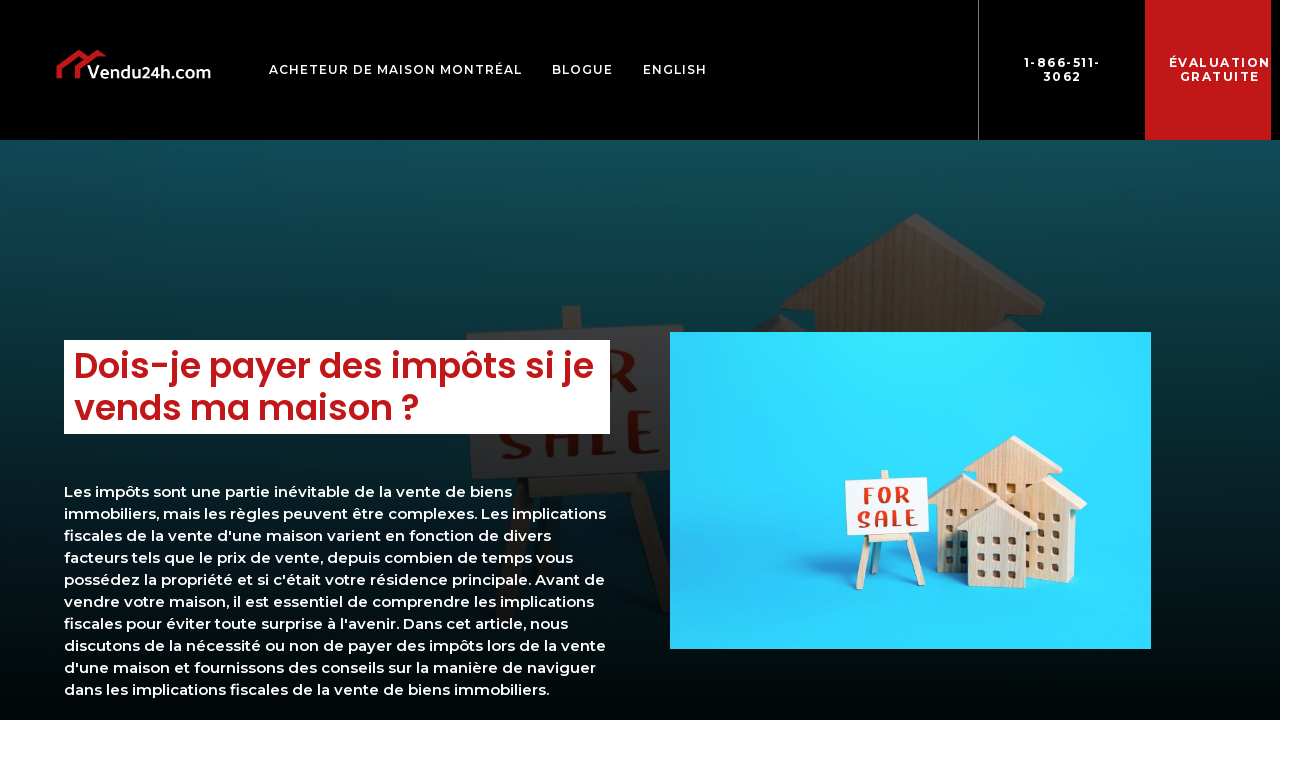

--- FILE ---
content_type: text/html; charset=UTF-8
request_url: https://vendu24h.com/dois-je-payer-des-impots-si-je-vends-ma-maison/
body_size: 29878
content:
<!doctype html>
<html lang="fr-CA">
<head>
	<meta charset="UTF-8">
	<meta name="viewport" content="width=device-width, initial-scale=1">
	<link rel="profile" href="https://gmpg.org/xfn/11">
	<meta name='robots' content='index, follow, max-image-preview:large, max-snippet:-1, max-video-preview:-1' />
<link rel="alternate" href="https://vendu24h.com/en/do-you-pay-taxes-when-you-sell-a-house/" hreflang="en" />
<link rel="alternate" href="https://vendu24h.com/dois-je-payer-des-impots-si-je-vends-ma-maison/" hreflang="fr" />

	<!-- This site is optimized with the Yoast SEO plugin v21.9.1 - https://yoast.com/wordpress/plugins/seo/ -->
	<title>Dois-je payer des impôts si je vends ma maison ?</title>
	<meta name="description" content="Curieux des impôts lors de la vente d&#039;une maison? Découvrez tout ce que vous devez savoir sur l&#039;impôt sur les gains en capital et autres implications fiscales dans ce guide.Dois-je payer des impôts si je vends ma maisonDois-je payer des impôts si je vends ma maisonDois-je payer des impôts si je vends ma maison" />
	<link rel="canonical" href="https://vendu24h.com/dois-je-payer-des-impots-si-je-vends-ma-maison/" />
	<meta property="og:locale" content="fr_CA" />
	<meta property="og:locale:alternate" content="en_US" />
	<meta property="og:type" content="article" />
	<meta property="og:title" content="Dois-je payer des impôts si je vends ma maison ?" />
	<meta property="og:description" content="Curieux des impôts lors de la vente d&#039;une maison? Découvrez tout ce que vous devez savoir sur l&#039;impôt sur les gains en capital et autres implications fiscales dans ce guide.Dois-je payer des impôts si je vends ma maisonDois-je payer des impôts si je vends ma maisonDois-je payer des impôts si je vends ma maison" />
	<meta property="og:url" content="https://vendu24h.com/dois-je-payer-des-impots-si-je-vends-ma-maison/" />
	<meta property="og:site_name" content="Vendu24h" />
	<meta property="article:published_time" content="2024-04-03T07:41:47+00:00" />
	<meta property="article:modified_time" content="2024-04-03T07:46:40+00:00" />
	<meta property="og:image" content="https://vendu24h.com/wp-content/uploads/2024/04/Dois-je-payer-des-impots-si-je-vends-ma-maison.jpg" />
	<meta property="og:image:width" content="1600" />
	<meta property="og:image:height" content="1054" />
	<meta property="og:image:type" content="image/jpeg" />
	<meta name="author" content="prostarseo" />
	<meta name="twitter:card" content="summary_large_image" />
	<meta name="twitter:label1" content="Écrit par" />
	<meta name="twitter:data1" content="prostarseo" />
	<meta name="twitter:label2" content="Estimation du temps de lecture" />
	<meta name="twitter:data2" content="11 minutes" />
	<script type="application/ld+json" class="yoast-schema-graph">{"@context":"https://schema.org","@graph":[{"@type":"Article","@id":"https://vendu24h.com/dois-je-payer-des-impots-si-je-vends-ma-maison/#article","isPartOf":{"@id":"https://vendu24h.com/dois-je-payer-des-impots-si-je-vends-ma-maison/"},"author":{"name":"prostarseo","@id":"https://vendu24h.com/#/schema/person/86371dfe19ddf6409baddc37acf0c55c"},"headline":"Dois-je payer des impôts si je vends ma maison ?","datePublished":"2024-04-03T07:41:47+00:00","dateModified":"2024-04-03T07:46:40+00:00","mainEntityOfPage":{"@id":"https://vendu24h.com/dois-je-payer-des-impots-si-je-vends-ma-maison/"},"wordCount":2400,"publisher":{"@id":"https://vendu24h.com/#organization"},"image":{"@id":"https://vendu24h.com/dois-je-payer-des-impots-si-je-vends-ma-maison/#primaryimage"},"thumbnailUrl":"https://vendu24h.com/wp-content/uploads/2024/04/Dois-je-payer-des-impots-si-je-vends-ma-maison.jpg","articleSection":["Conseil vente de maison"],"inLanguage":"fr-CA"},{"@type":"WebPage","@id":"https://vendu24h.com/dois-je-payer-des-impots-si-je-vends-ma-maison/","url":"https://vendu24h.com/dois-je-payer-des-impots-si-je-vends-ma-maison/","name":"Dois-je payer des impôts si je vends ma maison ?","isPartOf":{"@id":"https://vendu24h.com/#website"},"primaryImageOfPage":{"@id":"https://vendu24h.com/dois-je-payer-des-impots-si-je-vends-ma-maison/#primaryimage"},"image":{"@id":"https://vendu24h.com/dois-je-payer-des-impots-si-je-vends-ma-maison/#primaryimage"},"thumbnailUrl":"https://vendu24h.com/wp-content/uploads/2024/04/Dois-je-payer-des-impots-si-je-vends-ma-maison.jpg","datePublished":"2024-04-03T07:41:47+00:00","dateModified":"2024-04-03T07:46:40+00:00","description":"Curieux des impôts lors de la vente d'une maison? Découvrez tout ce que vous devez savoir sur l'impôt sur les gains en capital et autres implications fiscales dans ce guide.Dois-je payer des impôts si je vends ma maisonDois-je payer des impôts si je vends ma maisonDois-je payer des impôts si je vends ma maison","breadcrumb":{"@id":"https://vendu24h.com/dois-je-payer-des-impots-si-je-vends-ma-maison/#breadcrumb"},"inLanguage":"fr-CA","potentialAction":[{"@type":"ReadAction","target":["https://vendu24h.com/dois-je-payer-des-impots-si-je-vends-ma-maison/"]}]},{"@type":"ImageObject","inLanguage":"fr-CA","@id":"https://vendu24h.com/dois-je-payer-des-impots-si-je-vends-ma-maison/#primaryimage","url":"https://vendu24h.com/wp-content/uploads/2024/04/Dois-je-payer-des-impots-si-je-vends-ma-maison.jpg","contentUrl":"https://vendu24h.com/wp-content/uploads/2024/04/Dois-je-payer-des-impots-si-je-vends-ma-maison.jpg","width":1600,"height":1054,"caption":"Dois-je payer des impôts si je vends ma maison"},{"@type":"BreadcrumbList","@id":"https://vendu24h.com/dois-je-payer-des-impots-si-je-vends-ma-maison/#breadcrumb","itemListElement":[{"@type":"ListItem","position":1,"name":"Home","item":"https://vendu24h.com/"},{"@type":"ListItem","position":2,"name":"Dois-je payer des impôts si je vends ma maison ?"}]},{"@type":"WebSite","@id":"https://vendu24h.com/#website","url":"https://vendu24h.com/","name":"Vendu24h","description":"Vendre votre propriété en 24h","publisher":{"@id":"https://vendu24h.com/#organization"},"potentialAction":[{"@type":"SearchAction","target":{"@type":"EntryPoint","urlTemplate":"https://vendu24h.com/?s={search_term_string}"},"query-input":"required name=search_term_string"}],"inLanguage":"fr-CA"},{"@type":"Organization","@id":"https://vendu24h.com/#organization","name":"Vendu24h","url":"https://vendu24h.com/","logo":{"@type":"ImageObject","inLanguage":"fr-CA","@id":"https://vendu24h.com/#/schema/logo/image/","url":"https://vendu24h.com/wp-content/uploads/2021/03/cropped-cropped-Vendu24h_icone_Plan-de-travail-1.png","contentUrl":"https://vendu24h.com/wp-content/uploads/2021/03/cropped-cropped-Vendu24h_icone_Plan-de-travail-1.png","width":512,"height":512,"caption":"Vendu24h"},"image":{"@id":"https://vendu24h.com/#/schema/logo/image/"}},{"@type":"Person","@id":"https://vendu24h.com/#/schema/person/86371dfe19ddf6409baddc37acf0c55c","name":"prostarseo","image":{"@type":"ImageObject","inLanguage":"fr-CA","@id":"https://vendu24h.com/#/schema/person/image/","url":"https://secure.gravatar.com/avatar/95a5a0a79e8e0276879f1a8aac9bd76aeddcadbe06aeba8891ff7b4684c1503c?s=96&d=mm&r=g","contentUrl":"https://secure.gravatar.com/avatar/95a5a0a79e8e0276879f1a8aac9bd76aeddcadbe06aeba8891ff7b4684c1503c?s=96&d=mm&r=g","caption":"prostarseo"},"url":"https://vendu24h.com/author/prostarseo/"}]}</script>
	<!-- / Yoast SEO plugin. -->


<link rel="alternate" type="application/rss+xml" title="Vendu24h &raquo; Flux" href="https://vendu24h.com/feed/" />
<link rel="alternate" type="application/rss+xml" title="Vendu24h &raquo; Flux des commentaires" href="https://vendu24h.com/comments/feed/" />
<link rel="alternate" title="oEmbed (JSON)" type="application/json+oembed" href="https://vendu24h.com/wp-json/oembed/1.0/embed?url=https%3A%2F%2Fvendu24h.com%2Fdois-je-payer-des-impots-si-je-vends-ma-maison%2F" />
<link rel="alternate" title="oEmbed (XML)" type="text/xml+oembed" href="https://vendu24h.com/wp-json/oembed/1.0/embed?url=https%3A%2F%2Fvendu24h.com%2Fdois-je-payer-des-impots-si-je-vends-ma-maison%2F&#038;format=xml" />
<style id='wp-img-auto-sizes-contain-inline-css'>
img:is([sizes=auto i],[sizes^="auto," i]){contain-intrinsic-size:3000px 1500px}
/*# sourceURL=wp-img-auto-sizes-contain-inline-css */
</style>
<link rel='stylesheet' id='hello-elementor-theme-style-css' href='https://vendu24h.com/wp-content/themes/hello-elementor/theme.min.css?ver=3.0.1' media='all' />
<link rel='stylesheet' id='jet-menu-hello-css' href='https://vendu24h.com/wp-content/plugins/jet-menu/integration/themes/hello-elementor/assets/css/style.css?ver=2.4.3' media='all' />
<style id='wp-emoji-styles-inline-css'>

	img.wp-smiley, img.emoji {
		display: inline !important;
		border: none !important;
		box-shadow: none !important;
		height: 1em !important;
		width: 1em !important;
		margin: 0 0.07em !important;
		vertical-align: -0.1em !important;
		background: none !important;
		padding: 0 !important;
	}
/*# sourceURL=wp-emoji-styles-inline-css */
</style>
<style id='classic-theme-styles-inline-css'>
/*! This file is auto-generated */
.wp-block-button__link{color:#fff;background-color:#32373c;border-radius:9999px;box-shadow:none;text-decoration:none;padding:calc(.667em + 2px) calc(1.333em + 2px);font-size:1.125em}.wp-block-file__button{background:#32373c;color:#fff;text-decoration:none}
/*# sourceURL=/wp-includes/css/classic-themes.min.css */
</style>
<link rel='stylesheet' id='cmplz-general-css' href='https://vendu24h.com/wp-content/plugins/complianz-gdpr-premium/assets/css/cookieblocker.min.css?ver=1706540730' media='all' />
<link rel='stylesheet' id='hello-elementor-css' href='https://vendu24h.com/wp-content/themes/hello-elementor/style.min.css?ver=3.0.1' media='all' />
<link rel='stylesheet' id='hello-elementor-header-footer-css' href='https://vendu24h.com/wp-content/themes/hello-elementor/header-footer.min.css?ver=3.0.1' media='all' />
<link rel='stylesheet' id='font-awesome-all-css' href='https://vendu24h.com/wp-content/plugins/jet-menu/assets/public/lib/font-awesome/css/all.min.css?ver=5.12.0' media='all' />
<link rel='stylesheet' id='font-awesome-v4-shims-css' href='https://vendu24h.com/wp-content/plugins/jet-menu/assets/public/lib/font-awesome/css/v4-shims.min.css?ver=5.12.0' media='all' />
<link rel='stylesheet' id='jet-menu-public-styles-css' href='https://vendu24h.com/wp-content/plugins/jet-menu/assets/public/css/public.css?ver=2.4.3' media='all' />
<link rel='stylesheet' id='jet-theme-core-frontend-styles-css' href='https://vendu24h.com/wp-content/plugins/jet-theme-core/assets/css/frontend.css?ver=2.1.2.3' media='all' />
<link rel='stylesheet' id='jet-blocks-css' href='https://vendu24h.com/wp-content/uploads/elementor/css/custom-jet-blocks.css?ver=1.3.9' media='all' />
<link rel='stylesheet' id='jet-elements-css' href='https://vendu24h.com/wp-content/plugins/jet-elements/assets/css/jet-elements.css?ver=2.6.15' media='all' />
<link rel='stylesheet' id='jet-elements-skin-css' href='https://vendu24h.com/wp-content/plugins/jet-elements/assets/css/jet-elements-skin.css?ver=2.6.15' media='all' />
<link rel='stylesheet' id='elementor-icons-css' href='https://vendu24h.com/wp-content/plugins/elementor/assets/lib/eicons/css/elementor-icons.min.css?ver=5.27.0' media='all' />
<link rel='stylesheet' id='elementor-frontend-css' href='https://vendu24h.com/wp-content/plugins/elementor/assets/css/frontend.min.css?ver=3.19.0' media='all' />
<style id='elementor-frontend-inline-css'>
.elementor-909 .elementor-element.elementor-element-b1fb203:not(.elementor-motion-effects-element-type-background), .elementor-909 .elementor-element.elementor-element-b1fb203 > .elementor-motion-effects-container > .elementor-motion-effects-layer{background-image:url("https://vendu24h.com/wp-content/uploads/2024/04/Dois-je-payer-des-impots-si-je-vends-ma-maison.jpg");}@media(max-width:767px){.elementor-909 .elementor-element.elementor-element-b1fb203:not(.elementor-motion-effects-element-type-background), .elementor-909 .elementor-element.elementor-element-b1fb203 > .elementor-motion-effects-container > .elementor-motion-effects-layer{background-image:url("https://vendu24h.com/wp-content/uploads/2024/04/Dois-je-payer-des-impots-si-je-vends-ma-maison.jpg");}}
/*# sourceURL=elementor-frontend-inline-css */
</style>
<link rel='stylesheet' id='swiper-css' href='https://vendu24h.com/wp-content/plugins/elementor/assets/lib/swiper/css/swiper.min.css?ver=5.3.6' media='all' />
<link rel='stylesheet' id='elementor-post-10-css' href='https://vendu24h.com/wp-content/uploads/elementor/css/post-10.css?ver=1745932882' media='all' />
<link rel='stylesheet' id='elementor-pro-css' href='https://vendu24h.com/wp-content/plugins/elementor-pro/assets/css/frontend.min.css?ver=3.19.0' media='all' />
<link rel='stylesheet' id='elementor-global-css' href='https://vendu24h.com/wp-content/uploads/elementor/css/global.css?ver=1745932883' media='all' />
<link rel='stylesheet' id='elementor-post-2280-css' href='https://vendu24h.com/wp-content/uploads/elementor/css/post-2280.css?ver=1746673833' media='all' />
<link rel='stylesheet' id='elementor-post-78-css' href='https://vendu24h.com/wp-content/uploads/elementor/css/post-78.css?ver=1745932883' media='all' />
<link rel='stylesheet' id='elementor-post-194-css' href='https://vendu24h.com/wp-content/uploads/elementor/css/post-194.css?ver=1750427114' media='all' />
<link rel='stylesheet' id='elementor-post-909-css' href='https://vendu24h.com/wp-content/uploads/elementor/css/post-909.css?ver=1745932883' media='all' />
<link rel='stylesheet' id='google-fonts-1-css' href='https://fonts.googleapis.com/css?family=Red+Hat+Display%3A100%2C100italic%2C200%2C200italic%2C300%2C300italic%2C400%2C400italic%2C500%2C500italic%2C600%2C600italic%2C700%2C700italic%2C800%2C800italic%2C900%2C900italic%7CRed+Hat+Text%3A100%2C100italic%2C200%2C200italic%2C300%2C300italic%2C400%2C400italic%2C500%2C500italic%2C600%2C600italic%2C700%2C700italic%2C800%2C800italic%2C900%2C900italic%7CMontserrat%3A100%2C100italic%2C200%2C200italic%2C300%2C300italic%2C400%2C400italic%2C500%2C500italic%2C600%2C600italic%2C700%2C700italic%2C800%2C800italic%2C900%2C900italic%7CPoppins%3A100%2C100italic%2C200%2C200italic%2C300%2C300italic%2C400%2C400italic%2C500%2C500italic%2C600%2C600italic%2C700%2C700italic%2C800%2C800italic%2C900%2C900italic&#038;display=auto&#038;ver=6.9' media='all' />
<link rel='stylesheet' id='elementor-icons-shared-0-css' href='https://vendu24h.com/wp-content/plugins/elementor/assets/lib/font-awesome/css/fontawesome.min.css?ver=5.15.3' media='all' />
<link rel='stylesheet' id='elementor-icons-fa-solid-css' href='https://vendu24h.com/wp-content/plugins/elementor/assets/lib/font-awesome/css/solid.min.css?ver=5.15.3' media='all' />
<link rel="preconnect" href="https://fonts.gstatic.com/" crossorigin><script src="https://vendu24h.com/wp-includes/js/jquery/jquery.min.js?ver=3.7.1" id="jquery-core-js"></script>
<script src="https://vendu24h.com/wp-includes/js/jquery/jquery-migrate.min.js?ver=3.4.1" id="jquery-migrate-js"></script>
<link rel="https://api.w.org/" href="https://vendu24h.com/wp-json/" /><link rel="alternate" title="JSON" type="application/json" href="https://vendu24h.com/wp-json/wp/v2/posts/2280" /><link rel="EditURI" type="application/rsd+xml" title="RSD" href="https://vendu24h.com/xmlrpc.php?rsd" />
<meta name="generator" content="WordPress 6.9" />
<link rel='shortlink' href='https://vendu24h.com/?p=2280' />
			<style>.cmplz-hidden {
					display: none !important;
				}</style><meta name="description" content="Les impôts sont une partie inévitable de la vente de biens immobiliers, mais les règles peuvent être complexes. Les implications fiscales de la vente d&#039;une maison varient en fonction de divers facteurs tels que le prix de vente, depuis combien de temps vous possédez la propriété et si c&#039;était votre résidence principale. Avant de vendre votre maison, il est essentiel de comprendre les implications fiscales pour éviter toute surprise à l&#039;avenir. Dans cet article, nous discutons de la nécessité ou non de payer des impôts lors de la vente d&#039;une maison et fournissons des conseils sur la manière de naviguer dans les implications fiscales de la vente de biens immobiliers.">
<meta name="generator" content="Elementor 3.19.0; features: e_optimized_assets_loading, additional_custom_breakpoints, block_editor_assets_optimize, e_image_loading_optimization; settings: css_print_method-external, google_font-enabled, font_display-auto">
<!-- Google Tag Manager -->
<script>(function(w,d,s,l,i){w[l]=w[l]||[];w[l].push({'gtm.start':
new Date().getTime(),event:'gtm.js'});var f=d.getElementsByTagName(s)[0],
j=d.createElement(s),dl=l!='dataLayer'?'&l='+l:'';j.async=true;j.src=
'https://www.googletagmanager.com/gtm.js?id='+i+dl;f.parentNode.insertBefore(j,f);
})(window,document,'script','dataLayer','GTM-N3PF7Z7');</script>
<!-- End Google Tag Manager -->
<!-- begin Widget Tracker Code -->
<script>
(function(w,i,d,g,e,t){w["WidgetTrackerObject"]=g;(w[g]=w[g]||function()
{(w[g].q=w[g].q||[]).push(arguments);}),(w[g].ds=1*new Date());(e="script"),
(t=d.createElement(e)),(e=d.getElementsByTagName(e)[0]);t.async=1;t.src=i;
e.parentNode.insertBefore(t,e);})
(window,"https://widgetbe.com/agent",document,"widgetTracker");
window.widgetTracker("create", "WT-YFSJJQAC");
window.widgetTracker("send", "pageview");
</script>
<!-- end Widget Tracker Code -->
<!-- Google tag (gtag.js) -->
<script type="text/plain" data-service="google-analytics" data-category="statistics" async data-cmplz-src="https://www.googletagmanager.com/gtag/js?id=G-PM31267E4R"></script>
<script>
  window.dataLayer = window.dataLayer || [];
  function gtag(){dataLayer.push(arguments);}
  gtag('js', new Date());

  gtag('config', 'G-PM31267E4R');
</script>
<link rel="icon" href="https://vendu24h.com/wp-content/uploads/2021/03/cropped-Vendu24h_icone_Plan-de-travail-1-32x32.png" sizes="32x32" />
<link rel="icon" href="https://vendu24h.com/wp-content/uploads/2021/03/cropped-Vendu24h_icone_Plan-de-travail-1-192x192.png" sizes="192x192" />
<link rel="apple-touch-icon" href="https://vendu24h.com/wp-content/uploads/2021/03/cropped-Vendu24h_icone_Plan-de-travail-1-180x180.png" />
<meta name="msapplication-TileImage" content="https://vendu24h.com/wp-content/uploads/2021/03/cropped-Vendu24h_icone_Plan-de-travail-1-270x270.png" />
		<style id="wp-custom-css">
			.squareimg img {
   aspect-ratio: 1/1;
    object-fit: cover;
}		</style>
		<style id='global-styles-inline-css'>
:root{--wp--preset--aspect-ratio--square: 1;--wp--preset--aspect-ratio--4-3: 4/3;--wp--preset--aspect-ratio--3-4: 3/4;--wp--preset--aspect-ratio--3-2: 3/2;--wp--preset--aspect-ratio--2-3: 2/3;--wp--preset--aspect-ratio--16-9: 16/9;--wp--preset--aspect-ratio--9-16: 9/16;--wp--preset--color--black: #000000;--wp--preset--color--cyan-bluish-gray: #abb8c3;--wp--preset--color--white: #ffffff;--wp--preset--color--pale-pink: #f78da7;--wp--preset--color--vivid-red: #cf2e2e;--wp--preset--color--luminous-vivid-orange: #ff6900;--wp--preset--color--luminous-vivid-amber: #fcb900;--wp--preset--color--light-green-cyan: #7bdcb5;--wp--preset--color--vivid-green-cyan: #00d084;--wp--preset--color--pale-cyan-blue: #8ed1fc;--wp--preset--color--vivid-cyan-blue: #0693e3;--wp--preset--color--vivid-purple: #9b51e0;--wp--preset--gradient--vivid-cyan-blue-to-vivid-purple: linear-gradient(135deg,rgb(6,147,227) 0%,rgb(155,81,224) 100%);--wp--preset--gradient--light-green-cyan-to-vivid-green-cyan: linear-gradient(135deg,rgb(122,220,180) 0%,rgb(0,208,130) 100%);--wp--preset--gradient--luminous-vivid-amber-to-luminous-vivid-orange: linear-gradient(135deg,rgb(252,185,0) 0%,rgb(255,105,0) 100%);--wp--preset--gradient--luminous-vivid-orange-to-vivid-red: linear-gradient(135deg,rgb(255,105,0) 0%,rgb(207,46,46) 100%);--wp--preset--gradient--very-light-gray-to-cyan-bluish-gray: linear-gradient(135deg,rgb(238,238,238) 0%,rgb(169,184,195) 100%);--wp--preset--gradient--cool-to-warm-spectrum: linear-gradient(135deg,rgb(74,234,220) 0%,rgb(151,120,209) 20%,rgb(207,42,186) 40%,rgb(238,44,130) 60%,rgb(251,105,98) 80%,rgb(254,248,76) 100%);--wp--preset--gradient--blush-light-purple: linear-gradient(135deg,rgb(255,206,236) 0%,rgb(152,150,240) 100%);--wp--preset--gradient--blush-bordeaux: linear-gradient(135deg,rgb(254,205,165) 0%,rgb(254,45,45) 50%,rgb(107,0,62) 100%);--wp--preset--gradient--luminous-dusk: linear-gradient(135deg,rgb(255,203,112) 0%,rgb(199,81,192) 50%,rgb(65,88,208) 100%);--wp--preset--gradient--pale-ocean: linear-gradient(135deg,rgb(255,245,203) 0%,rgb(182,227,212) 50%,rgb(51,167,181) 100%);--wp--preset--gradient--electric-grass: linear-gradient(135deg,rgb(202,248,128) 0%,rgb(113,206,126) 100%);--wp--preset--gradient--midnight: linear-gradient(135deg,rgb(2,3,129) 0%,rgb(40,116,252) 100%);--wp--preset--font-size--small: 13px;--wp--preset--font-size--medium: 20px;--wp--preset--font-size--large: 36px;--wp--preset--font-size--x-large: 42px;--wp--preset--spacing--20: 0.44rem;--wp--preset--spacing--30: 0.67rem;--wp--preset--spacing--40: 1rem;--wp--preset--spacing--50: 1.5rem;--wp--preset--spacing--60: 2.25rem;--wp--preset--spacing--70: 3.38rem;--wp--preset--spacing--80: 5.06rem;--wp--preset--shadow--natural: 6px 6px 9px rgba(0, 0, 0, 0.2);--wp--preset--shadow--deep: 12px 12px 50px rgba(0, 0, 0, 0.4);--wp--preset--shadow--sharp: 6px 6px 0px rgba(0, 0, 0, 0.2);--wp--preset--shadow--outlined: 6px 6px 0px -3px rgb(255, 255, 255), 6px 6px rgb(0, 0, 0);--wp--preset--shadow--crisp: 6px 6px 0px rgb(0, 0, 0);}:where(.is-layout-flex){gap: 0.5em;}:where(.is-layout-grid){gap: 0.5em;}body .is-layout-flex{display: flex;}.is-layout-flex{flex-wrap: wrap;align-items: center;}.is-layout-flex > :is(*, div){margin: 0;}body .is-layout-grid{display: grid;}.is-layout-grid > :is(*, div){margin: 0;}:where(.wp-block-columns.is-layout-flex){gap: 2em;}:where(.wp-block-columns.is-layout-grid){gap: 2em;}:where(.wp-block-post-template.is-layout-flex){gap: 1.25em;}:where(.wp-block-post-template.is-layout-grid){gap: 1.25em;}.has-black-color{color: var(--wp--preset--color--black) !important;}.has-cyan-bluish-gray-color{color: var(--wp--preset--color--cyan-bluish-gray) !important;}.has-white-color{color: var(--wp--preset--color--white) !important;}.has-pale-pink-color{color: var(--wp--preset--color--pale-pink) !important;}.has-vivid-red-color{color: var(--wp--preset--color--vivid-red) !important;}.has-luminous-vivid-orange-color{color: var(--wp--preset--color--luminous-vivid-orange) !important;}.has-luminous-vivid-amber-color{color: var(--wp--preset--color--luminous-vivid-amber) !important;}.has-light-green-cyan-color{color: var(--wp--preset--color--light-green-cyan) !important;}.has-vivid-green-cyan-color{color: var(--wp--preset--color--vivid-green-cyan) !important;}.has-pale-cyan-blue-color{color: var(--wp--preset--color--pale-cyan-blue) !important;}.has-vivid-cyan-blue-color{color: var(--wp--preset--color--vivid-cyan-blue) !important;}.has-vivid-purple-color{color: var(--wp--preset--color--vivid-purple) !important;}.has-black-background-color{background-color: var(--wp--preset--color--black) !important;}.has-cyan-bluish-gray-background-color{background-color: var(--wp--preset--color--cyan-bluish-gray) !important;}.has-white-background-color{background-color: var(--wp--preset--color--white) !important;}.has-pale-pink-background-color{background-color: var(--wp--preset--color--pale-pink) !important;}.has-vivid-red-background-color{background-color: var(--wp--preset--color--vivid-red) !important;}.has-luminous-vivid-orange-background-color{background-color: var(--wp--preset--color--luminous-vivid-orange) !important;}.has-luminous-vivid-amber-background-color{background-color: var(--wp--preset--color--luminous-vivid-amber) !important;}.has-light-green-cyan-background-color{background-color: var(--wp--preset--color--light-green-cyan) !important;}.has-vivid-green-cyan-background-color{background-color: var(--wp--preset--color--vivid-green-cyan) !important;}.has-pale-cyan-blue-background-color{background-color: var(--wp--preset--color--pale-cyan-blue) !important;}.has-vivid-cyan-blue-background-color{background-color: var(--wp--preset--color--vivid-cyan-blue) !important;}.has-vivid-purple-background-color{background-color: var(--wp--preset--color--vivid-purple) !important;}.has-black-border-color{border-color: var(--wp--preset--color--black) !important;}.has-cyan-bluish-gray-border-color{border-color: var(--wp--preset--color--cyan-bluish-gray) !important;}.has-white-border-color{border-color: var(--wp--preset--color--white) !important;}.has-pale-pink-border-color{border-color: var(--wp--preset--color--pale-pink) !important;}.has-vivid-red-border-color{border-color: var(--wp--preset--color--vivid-red) !important;}.has-luminous-vivid-orange-border-color{border-color: var(--wp--preset--color--luminous-vivid-orange) !important;}.has-luminous-vivid-amber-border-color{border-color: var(--wp--preset--color--luminous-vivid-amber) !important;}.has-light-green-cyan-border-color{border-color: var(--wp--preset--color--light-green-cyan) !important;}.has-vivid-green-cyan-border-color{border-color: var(--wp--preset--color--vivid-green-cyan) !important;}.has-pale-cyan-blue-border-color{border-color: var(--wp--preset--color--pale-cyan-blue) !important;}.has-vivid-cyan-blue-border-color{border-color: var(--wp--preset--color--vivid-cyan-blue) !important;}.has-vivid-purple-border-color{border-color: var(--wp--preset--color--vivid-purple) !important;}.has-vivid-cyan-blue-to-vivid-purple-gradient-background{background: var(--wp--preset--gradient--vivid-cyan-blue-to-vivid-purple) !important;}.has-light-green-cyan-to-vivid-green-cyan-gradient-background{background: var(--wp--preset--gradient--light-green-cyan-to-vivid-green-cyan) !important;}.has-luminous-vivid-amber-to-luminous-vivid-orange-gradient-background{background: var(--wp--preset--gradient--luminous-vivid-amber-to-luminous-vivid-orange) !important;}.has-luminous-vivid-orange-to-vivid-red-gradient-background{background: var(--wp--preset--gradient--luminous-vivid-orange-to-vivid-red) !important;}.has-very-light-gray-to-cyan-bluish-gray-gradient-background{background: var(--wp--preset--gradient--very-light-gray-to-cyan-bluish-gray) !important;}.has-cool-to-warm-spectrum-gradient-background{background: var(--wp--preset--gradient--cool-to-warm-spectrum) !important;}.has-blush-light-purple-gradient-background{background: var(--wp--preset--gradient--blush-light-purple) !important;}.has-blush-bordeaux-gradient-background{background: var(--wp--preset--gradient--blush-bordeaux) !important;}.has-luminous-dusk-gradient-background{background: var(--wp--preset--gradient--luminous-dusk) !important;}.has-pale-ocean-gradient-background{background: var(--wp--preset--gradient--pale-ocean) !important;}.has-electric-grass-gradient-background{background: var(--wp--preset--gradient--electric-grass) !important;}.has-midnight-gradient-background{background: var(--wp--preset--gradient--midnight) !important;}.has-small-font-size{font-size: var(--wp--preset--font-size--small) !important;}.has-medium-font-size{font-size: var(--wp--preset--font-size--medium) !important;}.has-large-font-size{font-size: var(--wp--preset--font-size--large) !important;}.has-x-large-font-size{font-size: var(--wp--preset--font-size--x-large) !important;}
/*# sourceURL=global-styles-inline-css */
</style>
<link rel='stylesheet' id='elementor-post-707-css' href='https://vendu24h.com/wp-content/uploads/elementor/css/post-707.css?ver=1745932883' media='all' />
<link rel='stylesheet' id='elementor-post-1553-css' href='https://vendu24h.com/wp-content/uploads/elementor/css/post-1553.css?ver=1745932883' media='all' />
<link rel='stylesheet' id='elementor-post-335-css' href='https://vendu24h.com/wp-content/uploads/elementor/css/post-335.css?ver=1745932883' media='all' />
<link rel='stylesheet' id='e-animations-css' href='https://vendu24h.com/wp-content/plugins/elementor/assets/lib/animations/animations.min.css?ver=3.19.0' media='all' />
<link rel='stylesheet' id='elementor-icons-fa-brands-css' href='https://vendu24h.com/wp-content/plugins/elementor/assets/lib/font-awesome/css/brands.min.css?ver=5.15.3' media='all' />
</head>
<body data-cmplz=1 class="wp-singular post-template-default single single-post postid-2280 single-format-standard wp-custom-logo wp-theme-hello-elementor jet-desktop-menu-active elementor-default elementor-template-full-width elementor-kit-10 elementor-page elementor-page-2280 elementor-page-909">

<!-- Google Tag Manager (noscript) -->
<noscript><iframe src="https://www.googletagmanager.com/ns.html?id=GTM-N3PF7Z7"
height="0" width="0" style="display:none;visibility:hidden"></iframe></noscript>
<!-- End Google Tag Manager (noscript) -->
<script>
jQuery(document).ready(function($) {
var delay = 100; setTimeout(function() {
$('.elementor-tab-title').removeClass('elementor-active');
 $('.elementor-tab-content').css('display', 'none'); }, delay);
});
</script>

<a class="skip-link screen-reader-text" href="#content">Aller au contenu</a>

		<div data-elementor-type="header" data-elementor-id="78" class="elementor elementor-78 elementor-location-header" data-elementor-post-type="elementor_library">
					<section class="elementor-section elementor-top-section elementor-element elementor-element-722ac83 elementor-section-full_width elementor-section-height-min-height elementor-section-items-stretch animated-fast elementor-hidden-mobile elementor-section-height-default elementor-invisible" data-id="722ac83" data-element_type="section" data-settings="{&quot;jet_parallax_layout_list&quot;:[{&quot;jet_parallax_layout_image&quot;:{&quot;url&quot;:&quot;&quot;,&quot;id&quot;:&quot;&quot;,&quot;size&quot;:&quot;&quot;},&quot;_id&quot;:&quot;237f08a&quot;,&quot;jet_parallax_layout_image_tablet&quot;:{&quot;url&quot;:&quot;&quot;,&quot;id&quot;:&quot;&quot;,&quot;size&quot;:&quot;&quot;},&quot;jet_parallax_layout_image_mobile&quot;:{&quot;url&quot;:&quot;&quot;,&quot;id&quot;:&quot;&quot;,&quot;size&quot;:&quot;&quot;},&quot;jet_parallax_layout_speed&quot;:{&quot;unit&quot;:&quot;%&quot;,&quot;size&quot;:50,&quot;sizes&quot;:[]},&quot;jet_parallax_layout_type&quot;:&quot;scroll&quot;,&quot;jet_parallax_layout_direction&quot;:null,&quot;jet_parallax_layout_fx_direction&quot;:null,&quot;jet_parallax_layout_z_index&quot;:&quot;&quot;,&quot;jet_parallax_layout_bg_x&quot;:50,&quot;jet_parallax_layout_bg_x_tablet&quot;:&quot;&quot;,&quot;jet_parallax_layout_bg_x_mobile&quot;:&quot;&quot;,&quot;jet_parallax_layout_bg_y&quot;:50,&quot;jet_parallax_layout_bg_y_tablet&quot;:&quot;&quot;,&quot;jet_parallax_layout_bg_y_mobile&quot;:&quot;&quot;,&quot;jet_parallax_layout_bg_size&quot;:&quot;auto&quot;,&quot;jet_parallax_layout_bg_size_tablet&quot;:&quot;&quot;,&quot;jet_parallax_layout_bg_size_mobile&quot;:&quot;&quot;,&quot;jet_parallax_layout_animation_prop&quot;:&quot;transform&quot;,&quot;jet_parallax_layout_on&quot;:[&quot;desktop&quot;,&quot;tablet&quot;]}],&quot;sticky_effects_offset&quot;:100,&quot;animation&quot;:&quot;fadeInDown&quot;,&quot;animation_delay&quot;:100,&quot;background_background&quot;:&quot;classic&quot;,&quot;sticky&quot;:&quot;top&quot;,&quot;sticky_on&quot;:[&quot;desktop&quot;,&quot;tablet&quot;,&quot;mobile&quot;],&quot;sticky_offset&quot;:0}">
						<div class="elementor-container elementor-column-gap-no">
					<div class="elementor-column elementor-col-33 elementor-top-column elementor-element elementor-element-6302486" data-id="6302486" data-element_type="column" data-settings="{&quot;background_background&quot;:&quot;classic&quot;}">
			<div class="elementor-widget-wrap elementor-element-populated">
						<div class="elementor-element elementor-element-44a2655 logo elementor-widget__width-auto elementor-widget elementor-widget-image" data-id="44a2655" data-element_type="widget" data-widget_type="image.default">
				<div class="elementor-widget-container">
														<a href="https://vendu24h.com/">
							<img fetchpriority="high" width="800" height="320" src="https://vendu24h.com/wp-content/uploads/2022/12/Vendu24-sans-fond-03-1024x410.png" class="attachment-large size-large wp-image-902" alt="" srcset="https://vendu24h.com/wp-content/uploads/2022/12/Vendu24-sans-fond-03-1024x410.png 1024w, https://vendu24h.com/wp-content/uploads/2022/12/Vendu24-sans-fond-03-300x120.png 300w, https://vendu24h.com/wp-content/uploads/2022/12/Vendu24-sans-fond-03-768x307.png 768w, https://vendu24h.com/wp-content/uploads/2022/12/Vendu24-sans-fond-03-1536x614.png 1536w, https://vendu24h.com/wp-content/uploads/2022/12/Vendu24-sans-fond-03-2048x819.png 2048w" sizes="(max-width: 800px) 100vw, 800px" />								</a>
													</div>
				</div>
				<div class="elementor-element elementor-element-b16c717 jet-nav-align-center elementor-widget__width-auto elementor-widget elementor-widget-jet-nav-menu" data-id="b16c717" data-element_type="widget" data-widget_type="jet-nav-menu.default">
				<div class="elementor-widget-container">
			<nav class="jet-nav-wrap m-layout-mobile jet-mobile-menu jet-mobile-menu--default" data-mobile-trigger-device="mobile" data-mobile-layout="default">
<div class="jet-nav__mobile-trigger jet-nav-mobile-trigger-align-left">
	<span class="jet-nav__mobile-trigger-open jet-blocks-icon"><i aria-hidden="true" class="fas fa-bars"></i></span>	<span class="jet-nav__mobile-trigger-close jet-blocks-icon"><i aria-hidden="true" class="fas fa-times"></i></span></div><div class="menu-menu_principal-container"><div class="jet-nav m-layout-mobile jet-nav--horizontal"><div class="menu-item menu-item-type-post_type menu-item-object-page jet-nav__item-831 jet-nav__item"><a href="https://vendu24h.com/acheteur-de-maison-montreal/" class="menu-item-link menu-item-link-depth-0 menu-item-link-top"><span class="jet-nav-link-text">Acheteur de Maison Montréal</span></a></div>
<div class="menu-item menu-item-type-post_type menu-item-object-page jet-nav__item-951 jet-nav__item"><a href="https://vendu24h.com/blogue/" class="menu-item-link menu-item-link-depth-0 menu-item-link-top"><span class="jet-nav-link-text">Blogue</span></a></div>
<div class="lang-item lang-item-11 lang-item-en lang-item-first menu-item menu-item-type-custom menu-item-object-custom jet-nav__item-716-en jet-nav__item"><a href="https://vendu24h.com/en/do-you-pay-taxes-when-you-sell-a-house/" class="menu-item-link menu-item-link-depth-0 menu-item-link-top" hreflang="en-CA" lang="en-CA"><span class="jet-nav-link-text">English</span></a></div>
</div></div></nav>		</div>
				</div>
					</div>
		</div>
				<div class="elementor-column elementor-col-33 elementor-top-column elementor-element elementor-element-9c89d32" data-id="9c89d32" data-element_type="column" data-settings="{&quot;background_background&quot;:&quot;classic&quot;}">
			<div class="elementor-widget-wrap elementor-element-populated">
						<div class="elementor-element elementor-element-7023637 elementor-align-center elementor-widget elementor-widget-button" data-id="7023637" data-element_type="widget" data-widget_type="button.default">
				<div class="elementor-widget-container">
					<div class="elementor-button-wrapper">
			<a class="elementor-button elementor-button-link elementor-size-lg" href="tel:18665113062">
						<span class="elementor-button-content-wrapper">
						<span class="elementor-button-text">1-866-511-3062</span>
		</span>
					</a>
		</div>
				</div>
				</div>
					</div>
		</div>
				<div class="elementor-column elementor-col-33 elementor-top-column elementor-element elementor-element-ed68283" data-id="ed68283" data-element_type="column" data-settings="{&quot;background_background&quot;:&quot;classic&quot;}">
			<div class="elementor-widget-wrap elementor-element-populated">
						<div class="elementor-element elementor-element-e94904b elementor-align-center elementor-widget elementor-widget-button" data-id="e94904b" data-element_type="widget" data-widget_type="button.default">
				<div class="elementor-widget-container">
					<div class="elementor-button-wrapper">
			<a class="elementor-button elementor-button-link elementor-size-sm" href="#elementor-action%3Aaction%3Dpopup%3Aopen%26settings%3DeyJpZCI6IjMzNSIsInRvZ2dsZSI6ZmFsc2V9">
						<span class="elementor-button-content-wrapper">
						<span class="elementor-button-text">évaluation<br>gratuite</span>
		</span>
					</a>
		</div>
				</div>
				</div>
					</div>
		</div>
					</div>
		</section>
				<section class="elementor-section elementor-top-section elementor-element elementor-element-9f4654a elementor-section-full_width elementor-section-height-min-height elementor-section-items-stretch animated-fast elementor-section-content-middle elementor-hidden-desktop elementor-hidden-tablet elementor-section-height-default elementor-invisible" data-id="9f4654a" data-element_type="section" data-settings="{&quot;jet_parallax_layout_list&quot;:[{&quot;jet_parallax_layout_image&quot;:{&quot;url&quot;:&quot;&quot;,&quot;id&quot;:&quot;&quot;,&quot;size&quot;:&quot;&quot;},&quot;_id&quot;:&quot;237f08a&quot;,&quot;jet_parallax_layout_image_tablet&quot;:{&quot;url&quot;:&quot;&quot;,&quot;id&quot;:&quot;&quot;,&quot;size&quot;:&quot;&quot;},&quot;jet_parallax_layout_image_mobile&quot;:{&quot;url&quot;:&quot;&quot;,&quot;id&quot;:&quot;&quot;,&quot;size&quot;:&quot;&quot;},&quot;jet_parallax_layout_speed&quot;:{&quot;unit&quot;:&quot;%&quot;,&quot;size&quot;:50,&quot;sizes&quot;:[]},&quot;jet_parallax_layout_type&quot;:&quot;scroll&quot;,&quot;jet_parallax_layout_direction&quot;:null,&quot;jet_parallax_layout_fx_direction&quot;:null,&quot;jet_parallax_layout_z_index&quot;:&quot;&quot;,&quot;jet_parallax_layout_bg_x&quot;:50,&quot;jet_parallax_layout_bg_x_tablet&quot;:&quot;&quot;,&quot;jet_parallax_layout_bg_x_mobile&quot;:&quot;&quot;,&quot;jet_parallax_layout_bg_y&quot;:50,&quot;jet_parallax_layout_bg_y_tablet&quot;:&quot;&quot;,&quot;jet_parallax_layout_bg_y_mobile&quot;:&quot;&quot;,&quot;jet_parallax_layout_bg_size&quot;:&quot;auto&quot;,&quot;jet_parallax_layout_bg_size_tablet&quot;:&quot;&quot;,&quot;jet_parallax_layout_bg_size_mobile&quot;:&quot;&quot;,&quot;jet_parallax_layout_animation_prop&quot;:&quot;transform&quot;,&quot;jet_parallax_layout_on&quot;:[&quot;desktop&quot;,&quot;tablet&quot;]}],&quot;animation&quot;:&quot;fadeInDown&quot;,&quot;animation_delay&quot;:100,&quot;background_background&quot;:&quot;classic&quot;}">
						<div class="elementor-container elementor-column-gap-no">
					<div class="elementor-column elementor-col-33 elementor-top-column elementor-element elementor-element-6dd42e7" data-id="6dd42e7" data-element_type="column" data-settings="{&quot;background_background&quot;:&quot;classic&quot;}">
			<div class="elementor-widget-wrap elementor-element-populated">
						<div class="elementor-element elementor-element-4a092f7 logo elementor-widget elementor-widget-image" data-id="4a092f7" data-element_type="widget" data-widget_type="image.default">
				<div class="elementor-widget-container">
														<a href="https://vendu24h.com/">
							<img fetchpriority="high" width="800" height="320" src="https://vendu24h.com/wp-content/uploads/2022/12/Vendu24-sans-fond-03-1024x410.png" class="attachment-large size-large wp-image-902" alt="" srcset="https://vendu24h.com/wp-content/uploads/2022/12/Vendu24-sans-fond-03-1024x410.png 1024w, https://vendu24h.com/wp-content/uploads/2022/12/Vendu24-sans-fond-03-300x120.png 300w, https://vendu24h.com/wp-content/uploads/2022/12/Vendu24-sans-fond-03-768x307.png 768w, https://vendu24h.com/wp-content/uploads/2022/12/Vendu24-sans-fond-03-1536x614.png 1536w, https://vendu24h.com/wp-content/uploads/2022/12/Vendu24-sans-fond-03-2048x819.png 2048w" sizes="(max-width: 800px) 100vw, 800px" />								</a>
													</div>
				</div>
					</div>
		</div>
				<div class="elementor-column elementor-col-33 elementor-top-column elementor-element elementor-element-7f84dab" data-id="7f84dab" data-element_type="column">
			<div class="elementor-widget-wrap elementor-element-populated">
						<div class="elementor-element elementor-element-586a96d elementor-widget elementor-widget-jet-hamburger-panel" data-id="586a96d" data-element_type="widget" data-widget_type="jet-hamburger-panel.default">
				<div class="elementor-widget-container">
					<div class="jet-hamburger-panel jet-hamburger-panel-right-position jet-hamburger-panel-slide-effect" data-settings="{&quot;position&quot;:&quot;right&quot;,&quot;ajaxTemplate&quot;:false,&quot;ajaxTemplateCache&quot;:true}">
			<div class="jet-hamburger-panel__toggle" role="button" tabindex="0"><div class="jet-hamburger-panel__toggle-icon"><span class="jet-hamburger-panel__icon icon-normal jet-blocks-icon"><i aria-hidden="true" class="fas fa-align-justify"></i></span><span class="jet-hamburger-panel__icon icon-active jet-blocks-icon"><i aria-hidden="true" class="fas fa-times"></i></span></div></div>			<div class="jet-hamburger-panel__instance">
				<div class="jet-hamburger-panel__cover"></div>
				<div class="jet-hamburger-panel__inner">
					<div class="jet-hamburger-panel__close-button jet-blocks-icon"><i aria-hidden="true" class="fas fa-times"></i></div><div class="jet-hamburger-panel__content" data-template-id="707">		<div data-elementor-type="page" data-elementor-id="707" class="elementor elementor-707" data-elementor-post-type="elementor_library">
						<section class="elementor-section elementor-top-section elementor-element elementor-element-15c892c elementor-section-height-min-height elementor-section-content-top elementor-section-boxed elementor-section-height-default elementor-section-items-middle" data-id="15c892c" data-element_type="section" data-settings="{&quot;jet_parallax_layout_list&quot;:[],&quot;background_background&quot;:&quot;classic&quot;}">
						<div class="elementor-container elementor-column-gap-default">
					<div class="elementor-column elementor-col-100 elementor-top-column elementor-element elementor-element-12f6803" data-id="12f6803" data-element_type="column">
			<div class="elementor-widget-wrap elementor-element-populated">
						<div class="elementor-element elementor-element-0119acc elementor-widget elementor-widget-image" data-id="0119acc" data-element_type="widget" data-widget_type="image.default">
				<div class="elementor-widget-container">
													<img width="800" height="238" src="https://vendu24h.com/wp-content/uploads/2021/03/logo_web-1024x305.png" class="attachment-large size-large wp-image-30" alt="" srcset="https://vendu24h.com/wp-content/uploads/2021/03/logo_web-1024x305.png 1024w, https://vendu24h.com/wp-content/uploads/2021/03/logo_web-300x89.png 300w, https://vendu24h.com/wp-content/uploads/2021/03/logo_web-768x228.png 768w, https://vendu24h.com/wp-content/uploads/2021/03/logo_web.png 1274w" sizes="(max-width: 800px) 100vw, 800px" />													</div>
				</div>
				<div class="elementor-element elementor-element-27919ef elementor-widget elementor-widget-spacer" data-id="27919ef" data-element_type="widget" data-widget_type="spacer.default">
				<div class="elementor-widget-container">
					<div class="elementor-spacer">
			<div class="elementor-spacer-inner"></div>
		</div>
				</div>
				</div>
				<div class="elementor-element elementor-element-0ce6efe jet-nav-mobile-align-flex-start jet-nav-align-flex-start elementor-widget elementor-widget-jet-nav-menu" data-id="0ce6efe" data-element_type="widget" data-widget_type="jet-nav-menu.default">
				<div class="elementor-widget-container">
			<nav class="jet-nav-wrap m-layout-mobile"><div class="menu-menu_principal-container"><div class="jet-nav m-layout-mobile jet-nav--vertical jet-nav--vertical-sub-right-side"><div class="menu-item menu-item-type-post_type menu-item-object-page jet-nav__item-831 jet-nav__item"><a href="https://vendu24h.com/acheteur-de-maison-montreal/" class="menu-item-link menu-item-link-depth-0 menu-item-link-top"><span class="jet-nav-link-text">Acheteur de Maison Montréal</span></a></div>
<div class="menu-item menu-item-type-post_type menu-item-object-page jet-nav__item-951 jet-nav__item"><a href="https://vendu24h.com/blogue/" class="menu-item-link menu-item-link-depth-0 menu-item-link-top"><span class="jet-nav-link-text">Blogue</span></a></div>
<div class="lang-item lang-item-11 lang-item-en lang-item-first menu-item menu-item-type-custom menu-item-object-custom jet-nav__item-716-en jet-nav__item"><a href="https://vendu24h.com/en/do-you-pay-taxes-when-you-sell-a-house/" class="menu-item-link menu-item-link-depth-0 menu-item-link-top" hreflang="en-CA" lang="en-CA"><span class="jet-nav-link-text">English</span></a></div>
</div></div></nav>		</div>
				</div>
					</div>
		</div>
					</div>
		</section>
				</div>
		</div>				</div>
			</div>
		</div>
				</div>
				</div>
					</div>
		</div>
				<div class="elementor-column elementor-col-33 elementor-top-column elementor-element elementor-element-002c9e4 elementor-hidden-phone" data-id="002c9e4" data-element_type="column" data-settings="{&quot;background_background&quot;:&quot;classic&quot;}">
			<div class="elementor-widget-wrap elementor-element-populated">
						<div class="elementor-element elementor-element-0e1ee2a jet-nav-align-center elementor-widget elementor-widget-jet-nav-menu" data-id="0e1ee2a" data-element_type="widget" data-widget_type="jet-nav-menu.default">
				<div class="elementor-widget-container">
			<nav class="jet-nav-wrap m-layout-mobile jet-mobile-menu jet-mobile-menu--default" data-mobile-trigger-device="mobile" data-mobile-layout="default">
<div class="jet-nav__mobile-trigger jet-nav-mobile-trigger-align-left">
	<span class="jet-nav__mobile-trigger-open jet-blocks-icon"><i aria-hidden="true" class="fas fa-bars"></i></span>	<span class="jet-nav__mobile-trigger-close jet-blocks-icon"><i aria-hidden="true" class="fas fa-times"></i></span></div><div class="menu-menu-en-container"><div class="jet-nav m-layout-mobile jet-nav--horizontal"><div class="menu-item menu-item-type-post_type menu-item-object-page jet-nav__item-891 jet-nav__item"><a href="https://vendu24h.com/en/montreal-home-buyer/" class="menu-item-link menu-item-link-depth-0 menu-item-link-top"><span class="jet-nav-link-text">Montreal Home Buyer</span></a></div>
<div class="menu-item menu-item-type-post_type menu-item-object-page jet-nav__item-952 jet-nav__item"><a href="https://vendu24h.com/en/blog/" class="menu-item-link menu-item-link-depth-0 menu-item-link-top"><span class="jet-nav-link-text">Blog</span></a></div>
<div class="lang-item lang-item-11 lang-item-en lang-item-first menu-item menu-item-type-custom menu-item-object-custom jet-nav__item-715-en jet-nav__item"><a href="https://vendu24h.com/en/do-you-pay-taxes-when-you-sell-a-house/" class="menu-item-link menu-item-link-depth-0 menu-item-link-top" hreflang="en-CA" lang="en-CA"><span class="jet-nav-link-text">English</span></a></div>
</div></div></nav>		</div>
				</div>
					</div>
		</div>
					</div>
		</section>
				<section class="elementor-section elementor-top-section elementor-element elementor-element-0bcca80 elementor-hidden-desktop elementor-hidden-tablet elementor-section-boxed elementor-section-height-default elementor-section-height-default" data-id="0bcca80" data-element_type="section" data-settings="{&quot;jet_parallax_layout_list&quot;:[],&quot;sticky&quot;:&quot;top&quot;,&quot;sticky_on&quot;:[&quot;desktop&quot;,&quot;tablet&quot;,&quot;mobile&quot;],&quot;sticky_offset&quot;:0,&quot;sticky_effects_offset&quot;:0}">
						<div class="elementor-container elementor-column-gap-default">
					<div class="elementor-column elementor-col-50 elementor-top-column elementor-element elementor-element-3750f07" data-id="3750f07" data-element_type="column" data-settings="{&quot;background_background&quot;:&quot;classic&quot;}">
			<div class="elementor-widget-wrap elementor-element-populated">
						<div class="elementor-element elementor-element-1715c45 elementor-align-center elementor-widget elementor-widget-button" data-id="1715c45" data-element_type="widget" data-widget_type="button.default">
				<div class="elementor-widget-container">
					<div class="elementor-button-wrapper">
			<a class="elementor-button elementor-button-link elementor-size-lg" href="tel:18665113062">
						<span class="elementor-button-content-wrapper">
						<span class="elementor-button-text">1-866-511-3062</span>
		</span>
					</a>
		</div>
				</div>
				</div>
					</div>
		</div>
				<div class="elementor-column elementor-col-50 elementor-top-column elementor-element elementor-element-b8015f3" data-id="b8015f3" data-element_type="column" data-settings="{&quot;background_background&quot;:&quot;classic&quot;}">
			<div class="elementor-widget-wrap elementor-element-populated">
						<div class="elementor-element elementor-element-eb7c2e8 elementor-align-center elementor-widget elementor-widget-button" data-id="eb7c2e8" data-element_type="widget" data-widget_type="button.default">
				<div class="elementor-widget-container">
					<div class="elementor-button-wrapper">
			<a class="elementor-button elementor-button-link elementor-size-sm" href="#elementor-action%3Aaction%3Dpopup%3Aopen%26settings%3DeyJpZCI6IjMzNSIsInRvZ2dsZSI6ZmFsc2V9">
						<span class="elementor-button-content-wrapper">
						<span class="elementor-button-text">Évaluation gratuite</span>
		</span>
					</a>
		</div>
				</div>
				</div>
					</div>
		</div>
					</div>
		</section>
				</div>
				<div data-elementor-type="single-post" data-elementor-id="909" class="elementor elementor-909 elementor-location-single post-2280 post type-post status-publish format-standard has-post-thumbnail hentry category-conseil-vente-de-maison" data-elementor-post-type="elementor_library">
					<section class="elementor-section elementor-top-section elementor-element elementor-element-b1fb203 elementor-section-height-min-height elementor-section-full_width elementor-section-items-stretch elementor-reverse-mobile elementor-section-height-default" data-id="b1fb203" data-element_type="section" data-settings="{&quot;jet_parallax_layout_list&quot;:[{&quot;jet_parallax_layout_image&quot;:{&quot;url&quot;:&quot;&quot;,&quot;id&quot;:&quot;&quot;,&quot;size&quot;:&quot;&quot;},&quot;_id&quot;:&quot;f1c2b68&quot;,&quot;jet_parallax_layout_image_tablet&quot;:{&quot;url&quot;:&quot;&quot;,&quot;id&quot;:&quot;&quot;,&quot;size&quot;:&quot;&quot;},&quot;jet_parallax_layout_image_mobile&quot;:{&quot;url&quot;:&quot;&quot;,&quot;id&quot;:&quot;&quot;,&quot;size&quot;:&quot;&quot;},&quot;jet_parallax_layout_speed&quot;:{&quot;unit&quot;:&quot;%&quot;,&quot;size&quot;:50,&quot;sizes&quot;:[]},&quot;jet_parallax_layout_type&quot;:&quot;scroll&quot;,&quot;jet_parallax_layout_direction&quot;:null,&quot;jet_parallax_layout_fx_direction&quot;:null,&quot;jet_parallax_layout_z_index&quot;:&quot;&quot;,&quot;jet_parallax_layout_bg_x&quot;:50,&quot;jet_parallax_layout_bg_x_tablet&quot;:&quot;&quot;,&quot;jet_parallax_layout_bg_x_mobile&quot;:&quot;&quot;,&quot;jet_parallax_layout_bg_y&quot;:50,&quot;jet_parallax_layout_bg_y_tablet&quot;:&quot;&quot;,&quot;jet_parallax_layout_bg_y_mobile&quot;:&quot;&quot;,&quot;jet_parallax_layout_bg_size&quot;:&quot;auto&quot;,&quot;jet_parallax_layout_bg_size_tablet&quot;:&quot;&quot;,&quot;jet_parallax_layout_bg_size_mobile&quot;:&quot;&quot;,&quot;jet_parallax_layout_animation_prop&quot;:&quot;transform&quot;,&quot;jet_parallax_layout_on&quot;:[&quot;desktop&quot;,&quot;tablet&quot;]}],&quot;background_background&quot;:&quot;classic&quot;}">
							<div class="elementor-background-overlay"></div>
							<div class="elementor-container elementor-column-gap-default">
					<div class="elementor-column elementor-col-50 elementor-top-column elementor-element elementor-element-b8ff1cd elementor-invisible" data-id="b8ff1cd" data-element_type="column" data-settings="{&quot;animation&quot;:&quot;fadeInRight&quot;}">
			<div class="elementor-widget-wrap elementor-element-populated">
						<div class="elementor-element elementor-element-47bb4e9 elementor-invisible elementor-widget elementor-widget-jet-headline" data-id="47bb4e9" data-element_type="widget" data-settings="{&quot;_animation&quot;:&quot;fadeInLeft&quot;}" data-widget_type="jet-headline.default">
				<div class="elementor-widget-container">
			<h1 class="jet-headline jet-headline--direction-vertical"><span class="jet-headline__part jet-headline__first"><span class="jet-headline__label">Dois-je payer des impôts si je vends ma maison ?</span></span></h1>		</div>
				</div>
				<div class="elementor-element elementor-element-cacdf5c elementor-widget elementor-widget-theme-post-excerpt" data-id="cacdf5c" data-element_type="widget" data-widget_type="theme-post-excerpt.default">
				<div class="elementor-widget-container">
			Les impôts sont une partie inévitable de la vente de biens immobiliers, mais les règles peuvent être complexes. Les implications fiscales de la vente d'une maison varient en fonction de divers facteurs tels que le prix de vente, depuis combien de temps vous possédez la propriété et si c'était votre résidence principale. Avant de vendre votre maison, il est essentiel de comprendre les implications fiscales pour éviter toute surprise à l'avenir. Dans cet article, nous discutons de la nécessité ou non de payer des impôts lors de la vente d'une maison et fournissons des conseils sur la manière de naviguer dans les implications fiscales de la vente de biens immobiliers.
		</div>
				</div>
					</div>
		</div>
				<div class="elementor-column elementor-col-50 elementor-top-column elementor-element elementor-element-fa41956" data-id="fa41956" data-element_type="column">
			<div class="elementor-widget-wrap elementor-element-populated">
						<div class="elementor-element elementor-element-5e8e3bb squareimg elementor-widget elementor-widget-image" data-id="5e8e3bb" data-element_type="widget" data-widget_type="image.default">
				<div class="elementor-widget-container">
													<img width="800" height="527" src="https://vendu24h.com/wp-content/uploads/2024/04/Dois-je-payer-des-impots-si-je-vends-ma-maison-1024x675.jpg" class="attachment-large size-large wp-image-2281" alt="Dois-je payer des impôts si je vends ma maison" srcset="https://vendu24h.com/wp-content/uploads/2024/04/Dois-je-payer-des-impots-si-je-vends-ma-maison-1024x675.jpg 1024w, https://vendu24h.com/wp-content/uploads/2024/04/Dois-je-payer-des-impots-si-je-vends-ma-maison-300x198.jpg 300w, https://vendu24h.com/wp-content/uploads/2024/04/Dois-je-payer-des-impots-si-je-vends-ma-maison-768x506.jpg 768w, https://vendu24h.com/wp-content/uploads/2024/04/Dois-je-payer-des-impots-si-je-vends-ma-maison-1536x1012.jpg 1536w, https://vendu24h.com/wp-content/uploads/2024/04/Dois-je-payer-des-impots-si-je-vends-ma-maison.jpg 1600w" sizes="(max-width: 800px) 100vw, 800px" />													</div>
				</div>
					</div>
		</div>
					</div>
		</section>
				<section class="elementor-section elementor-top-section elementor-element elementor-element-1c9584f elementor-section-content-middle elementor-section-boxed elementor-section-height-default elementor-section-height-default elementor-invisible" data-id="1c9584f" data-element_type="section" data-settings="{&quot;jet_parallax_layout_list&quot;:[],&quot;animation&quot;:&quot;fadeInUp&quot;,&quot;background_background&quot;:&quot;classic&quot;}">
						<div class="elementor-container elementor-column-gap-default">
					<div class="elementor-column elementor-col-100 elementor-top-column elementor-element elementor-element-0af9e4c" data-id="0af9e4c" data-element_type="column" data-settings="{&quot;background_background&quot;:&quot;classic&quot;}">
			<div class="elementor-widget-wrap elementor-element-populated">
						<div class="elementor-element elementor-element-a2fcc40 elementor-widget elementor-widget-theme-post-content" data-id="a2fcc40" data-element_type="widget" data-widget_type="theme-post-content.default">
				<div class="elementor-widget-container">
					<div data-elementor-type="wp-post" data-elementor-id="2280" class="elementor elementor-2280" data-elementor-post-type="post">
						<section class="elementor-section elementor-top-section elementor-element elementor-element-007ea33 elementor-section-boxed elementor-section-height-default elementor-section-height-default" data-id="007ea33" data-element_type="section" data-settings="{&quot;jet_parallax_layout_list&quot;:[],&quot;background_background&quot;:&quot;classic&quot;}">
						<div class="elementor-container elementor-column-gap-default">
					<div class="elementor-column elementor-col-100 elementor-top-column elementor-element elementor-element-375cd2f" data-id="375cd2f" data-element_type="column">
			<div class="elementor-widget-wrap elementor-element-populated">
						<div class="elementor-element elementor-element-dc3899d elementor-widget elementor-widget-jet-headline" data-id="dc3899d" data-element_type="widget" data-widget_type="jet-headline.default">
				<div class="elementor-widget-container">
			<h2 class="jet-headline jet-headline--direction-vertical"><span class="jet-headline__part jet-headline__first"><span class="jet-headline__label">Faut-il payer des impôts lors de la vente d’une maison au Québec?</span></span></h2>		</div>
				</div>
				<div class="elementor-element elementor-element-2289279 elementor-widget elementor-widget-text-editor" data-id="2289279" data-element_type="widget" data-widget_type="text-editor.default">
				<div class="elementor-widget-container">
							<p>Au Québec, la <a href="https://vendu24h.com/quels-frais-les-vendeurs-paient-ils-lors-de-la-vente-dune-maison/">vente d&rsquo;une maison</a> peut entraîner des obligations fiscales. Les gains en capital de la vente sont soumis à imposition. Cependant, les propriétaires peuvent réduire le revenu imposable en déduisant les dépenses admissibles, telles que les frais d&rsquo;agent immobilier ou les rénovations.</p><p>Le traitement fiscal de l&rsquo;impôt sur les gains en capital varie en fonction de la durée de possession et du statut de résidence. Il est prudent de consulter un expert en fiscalité pour naviguer dans les complexités. Les gains en capital sont généralement imposés à des taux plus bas que les revenus réguliers, en alignement avec les taux d&rsquo;imposition sur le revenu. Comprendre ces nuances est crucial pour prendre des décisions financières éclairées lors de la vente de maisons en tant qu&rsquo;actifs en capital.</p>						</div>
				</div>
				<div class="elementor-element elementor-element-e0274a3 button elementor-align-center elementor-widget elementor-widget-button" data-id="e0274a3" data-element_type="widget" data-widget_type="button.default">
				<div class="elementor-widget-container">
					<div class="elementor-button-wrapper">
			<a class="elementor-button elementor-button-link elementor-size-sm elementor-animation-shrink" href="https://vendu24h.com/acheteur-de-maison-montreal/">
						<span class="elementor-button-content-wrapper">
						<span class="elementor-button-icon elementor-align-icon-left">
				<svg xmlns="http://www.w3.org/2000/svg" width="1680.000000pt" height="969.000000pt" viewBox="0 0 1680.000000 969.000000" preserveAspectRatio="xMidYMid meet"><g transform="translate(0.000000,969.000000) scale(0.100000,-0.100000)" fill="#c21718" stroke="none"><path d="M3758 6933 l-3758 -2746 0 -2088 0 -2089 925 0 925 0 0 1618 0 1618 2832 2068 c1558 1138 2838 2069 2845 2070 12 1 1493 -1074 1493 -1084 -1 -3 -651 -479 -1445 -1059 l-1445 -1055 0 -2088 0 -2088 925 0 925 0 0 1618 0 1617 2833 2070 2832 2070 1568 10 1569 10 -1551 1133 c-854 623 -1558 1135 -1565 1138 -7 3 -700 -497 -1540 -1111 -840 -613 -1529 -1115 -1532 -1115 -3 0 -690 500 -1527 1112 -837 611 -1528 1112 -1537 1114 -8 1 -1706 -1233 -3772 -2743z" fill="#c21718"></path></g></svg>			</span>
						<span class="elementor-button-text">Vendez votre maison &agrave; une soci&eacute;t&eacute; d'achat de maisons</span>
		</span>
					</a>
		</div>
				</div>
				</div>
				<div class="elementor-element elementor-element-349c87e elementor-widget elementor-widget-text-editor" data-id="349c87e" data-element_type="widget" data-widget_type="text-editor.default">
				<div class="elementor-widget-container">
							<h3>Qui doit payer des impôts lors de la vente d&rsquo;une maison?</h3><p>Lorsque la plupart des gens vendent leur maison, ils réalisent qu&rsquo;ils doivent payer des gains imposables suite à la vente de la propriété. Voici quelques scénarios dans lesquels vous devrez probablement payer des impôts sur les gains en capital:</p><ul><li aria-level="1">Propriété locative: Les propriétaires vendant des unités locatives peuvent être redevables d&rsquo;impôts sur les bénéfices réalisés lors de la vente, sous réserve d&rsquo;impôts sur les gains en capital.</li><li aria-level="1">Propriétés d&rsquo;investissement: La vente de propriétés d&rsquo;investissement entraîne souvent des impôts sur les gains en capital sur les bénéfices générés par la vente.</li><li aria-level="1">Propriété commerciale: Les contribuables vendant des biens commerciaux peuvent être assujettis à des impôts sur les gains réalisés, qui sont généralement soumis à des impôts sur les gains en capital.</li><li aria-level="1">Propriété de vacances / deuxième maison: La vente de résidences de vacances ou de résidences secondaires peut déclencher des impôts sur les gains en capital sur les bénéfices réalisés lors de la vente.</li><li aria-level="1">Résidences principales non admissibles: Les propriétés qui ne répondent pas aux critères de l&rsquo;exemption de résidence principale peuvent être assujetties à des impôts sur les gains en capital sur les bénéfices réalisés.</li><li aria-level="1">Autres types de propriétés: Les propriétés non utilisées comme résidence principale, y compris les biens immobiliers commerciaux ou les terrains non développés, et les maisons héritées peuvent être assujettis à des impôts sur les gains en capital lors de la vente.</li></ul><h2>Qui est exempté de payer des impôts lors de la vente d&rsquo;une maison au Québec?</h2><p>Au Québec, comme dans le reste du Canada, certaines exemptions peuvent s&rsquo;appliquer lors de la vente d&rsquo;une maison, permettant éventuellement aux vendeurs de ne pas payer d&rsquo;impôt sur le profit (gains en capital) de la vente. L&rsquo;exemption la plus notable est l&rsquo;Exemption de résidence principale (ERP). Voici comment cela fonctionne et qui pourrait être exempté:</p><ul><li aria-level="1">Exemption de résidence principale (ERP): Cette exemption vous permet d&rsquo;éviter de payer des impôts sur les gains en capital lors de la vente de votre maison si elle est admissible en tant que résidence principale pour chaque année où vous l&rsquo;avez possédée. Pour être admissible, la propriété doit avoir été habitée régulièrement par le vendeur ou sa famille à un moment donné au cours de l&rsquo;année. Il est important de noter que cette exemption ne s&rsquo;applique qu&rsquo;à une propriété par unité familiale pour chaque année fiscale.</li><li aria-level="1">Exemption partielle: Si la propriété n&rsquo;était pas votre résidence principale pour toutes les années où vous l&rsquo;avez possédée, vous pourriez quand même être admissible à une exemption partielle, en fonction de la durée pendant laquelle la propriété a été désignée comme votre résidence principale et si elle a été utilisée pour générer des revenus.</li><li aria-level="1">Changement d&rsquo;usage: Si vous avez changé l&rsquo;usage de votre propriété (par exemple, de votre résidence principale à une propriété locative), des règles spéciales peuvent s&rsquo;appliquer, et vous pourriez être tenu de déclarer une disposition réputée à la juste valeur marchande.</li><li aria-level="1">Vente d&rsquo;une propriété héritée: Si vous héritez d&rsquo;une propriété et la vendez, l&rsquo;impôt sur les gains en capital peut s&rsquo;appliquer. Cependant, si la propriété est admissible en tant que résidence principale, vous pourriez être exempté de cet impôt.</li></ul><p>Pour être exempté de payer des impôts lors de la vente d&rsquo;une maison au Québec, il est crucial de répondre aux critères de l&rsquo;Agence du revenu du Canada (ARC) pour l&rsquo;Exemption de résidence principale ou d&rsquo;autres exemptions pertinentes. Étant donné la complexité des lois fiscales, il est conseillé de consulter un professionnel de la fiscalité ou un comptable pour comprendre votre situation spécifique et les implications fiscales potentielles.</p><h2>Combien d&rsquo;impôts les propriétaires paient-ils lors de la vente d&rsquo;une maison?</h2><p>Lors de la <a href="https://vendu24h.com/quels-frais-les-vendeurs-paient-ils-lors-de-la-vente-dune-maison/">vente d&rsquo;une maison au Québec</a>, les propriétaires sont confrontés à des implications fiscales variables. L&rsquo;impôt sur les gains en capital est calculé en déduisant la base de coût, y compris les améliorations en capital et les frais de clôture, du prix de vente. Les gains en capital à court terme, réalisés dans un délai d&rsquo;un an, sont imposés aux taux d&rsquo;imposition ordinaires, pouvant atteindre jusqu&rsquo;à 50 %. En revanche, les gains en capital à long terme, issus de ventes dépassant une année, sont soumis à des taux d&rsquo;imposition sur les gains en capital plus bas.</p><p>Le statut de déclaration fiscale et les déductions disponibles, telles que les <a href="https://vendu24h.com/est-il-possible-de-vendre-une-maison-avec-une-hypotheque/">intérêts hypothécaires</a> et les <a href="https://vendu24h.com/comment-vendre-une-maison-en-mauvais-etat-guide-pour-une-vente-sans-tracas/">réparations</a>, ont un impact sur les responsabilités fiscales. L&rsquo;utilisation des tranches d&rsquo;imposition et la maximisation des déductions peuvent optimiser les résultats. Des facteurs tels que les impôts fonciers et les fluctuations du marché influent également sur les impôts dus. Les propriétaires peuvent bénéficier d&rsquo;une exclusion partielle, réduisant les gains en capital imposables. Obtenir des conseils d&rsquo;un conseiller financier assure des décisions éclairées concernant les déductions pour amortissement et la planification fiscale pour une vente réussie de maison.</p>						</div>
				</div>
				<div class="elementor-element elementor-element-5fb1571 button elementor-align-center elementor-widget elementor-widget-button" data-id="5fb1571" data-element_type="widget" data-widget_type="button.default">
				<div class="elementor-widget-container">
					<div class="elementor-button-wrapper">
			<a class="elementor-button elementor-button-link elementor-size-sm elementor-animation-shrink" href="https://vendu24h.com/combien-dequite-dois-je-avoir-avant-de-vendre-ma-maison/">
						<span class="elementor-button-content-wrapper">
						<span class="elementor-button-icon elementor-align-icon-left">
				<svg xmlns="http://www.w3.org/2000/svg" width="1680.000000pt" height="969.000000pt" viewBox="0 0 1680.000000 969.000000" preserveAspectRatio="xMidYMid meet"><g transform="translate(0.000000,969.000000) scale(0.100000,-0.100000)" fill="#c21718" stroke="none"><path d="M3758 6933 l-3758 -2746 0 -2088 0 -2089 925 0 925 0 0 1618 0 1618 2832 2068 c1558 1138 2838 2069 2845 2070 12 1 1493 -1074 1493 -1084 -1 -3 -651 -479 -1445 -1059 l-1445 -1055 0 -2088 0 -2088 925 0 925 0 0 1618 0 1617 2833 2070 2832 2070 1568 10 1569 10 -1551 1133 c-854 623 -1558 1135 -1565 1138 -7 3 -700 -497 -1540 -1111 -840 -613 -1529 -1115 -1532 -1115 -3 0 -690 500 -1527 1112 -837 611 -1528 1112 -1537 1114 -8 1 -1706 -1233 -3772 -2743z" fill="#c21718"></path></g></svg>			</span>
						<span class="elementor-button-text">Combien d'&eacute;quit&eacute; devrais-je avoir avant de vendre ma maison?</span>
		</span>
					</a>
		</div>
				</div>
				</div>
				<div class="elementor-element elementor-element-17222af elementor-widget elementor-widget-jet-headline" data-id="17222af" data-element_type="widget" data-widget_type="jet-headline.default">
				<div class="elementor-widget-container">
			<h2 class="jet-headline jet-headline--direction-vertical"><span class="jet-headline__part jet-headline__first"><span class="jet-headline__label">Comment maximiser les bénéfices lors de la vente d'une propriété
</span></span></h2>		</div>
				</div>
				<div class="elementor-element elementor-element-f18d4b7 elementor-widget elementor-widget-text-editor" data-id="f18d4b7" data-element_type="widget" data-widget_type="text-editor.default">
				<div class="elementor-widget-container">
							<p>En fin de compte, le prix de vente de votre maison aura une grande influence sur le montant des impôts que vous finirez par payer lors de la vente de votre propriété. Pour ceux qui essaient de vendre une maison qui n&rsquo;est pas leur résidence principale et qui ne sont pas éligibles pour des déductions fiscales, il est important de maximiser le profit que vous réalisez sur votre maison pour rentabiliser votre investissement en capital. Peu importe le type de propriété que vous possédez, votre tranche d&rsquo;imposition sur le revenu et votre situation personnelle, voici quelques conseils pour maximiser le montant.</p><h3>1. Vendez à une <a href="https://vendu24h.com/acheteur-de-maison-montreal/">société d&rsquo;achat de maisons</a></h3><p>Vendre à une société d&rsquo;achat de maisons peut maximiser votre profit en simplifiant le processus et en réduisant les frais de vente. Des entreprises comme <a href="https://vendu24h.com/acheteur-de-maison-montreal/">Vendu24h</a> offrent de la commodité, permettant aux propriétaires de vendre rapidement sans les tracas de la mise en vente, de la mise en scène ou du marketing. Avec des évaluations en temps réel, elles proposent des offres justes alignées sur les tendances actuelles du marché, optimisant les gains de vente de maison.</p><p>Ce service répond à des objectifs financiers divers, offrant une flexibilité et une certitude dans la transaction. En contournant les ventes immobilières traditionnelles, les vendeurs peuvent économiser sur les commissions et les frais de clôture, garantissant que davantage de leurs bénéfices vont vers leurs objectifs financiers. Choisir une société d&rsquo;achat de maisons réputée offre efficacité et transparence, maximisant la rentabilité avec un effort minimal.</p><h3>2. Mettez en scène votre maison</h3><p>La <a href="https://vendu24h.com/quelle-est-limportance-du-home-staging-pour-vendre-rapidement-une-maison/">mise en scène de votre maison</a> améliore son attrait auprès des acheteurs potentiels, augmentant la probabilité d&rsquo;une vente plus rapide à un prix plus élevé. En disposant stratégiquement les meubles, la décoration et les accessoires, la mise en scène met en valeur les meilleurs atouts de la propriété et aide les acheteurs à s&rsquo;imaginer y vivre. Une maison bien mise en scène crée un lien émotionnel, augmentant la valeur perçue et justifiant un prix de vente plus élevé.</p><p>De plus, les maisons mises en scène se photographient souvent mieux, attirant plus d&rsquo;attention en ligne et lors des visites. Avec un investissement relativement faible dans la mise en scène, les vendeurs peuvent augmenter considérablement leurs marges de profit en maximisant l&rsquo;intérêt des acheteurs et en réalisant finalement une vente plus lucrative.</p><h3>3. Commercialisez correctement votre maison</h3><p>Une <a href="https://vendu24h.com/existe-t-il-des-plateformes-en-ligne-ou-des-sites-web-specialises-dans-la-vente-rapide-de-maisons/">bonne commercialisation</a> est essentielle pour maximiser les bénéfices lors de la vente d&rsquo;une maison. En utilisant une approche marketing multifacette, vous vous assurez que la propriété atteint un large public d&rsquo;acheteurs potentiels. Cela inclut la photographie professionnelle, les descriptions de propriété convaincantes et la signalisation accrocheuse. Le marketing en ligne efficace via les sites Web immobiliers, les plateformes de médias sociaux et les campagnes par e-mail élargit encore la visibilité.</p><p>La publicité ciblée peut atteindre des démographies ou des zones géographiques spécifiques, augmentant l&rsquo;intérêt et la demande. Les portes ouvertes et les visites virtuelles offrent des opportunités aux acheteurs potentiels de découvrir la propriété par eux-mêmes. En générant un plus grand intérêt et une plus grande concurrence, une commercialisation appropriée conduit finalement à des offres plus compétitives et à un prix de vente plus élevé, maximisant les bénéfices pour les vendeurs.</p><h3>4. Tarification stratégique</h3><p>La tarification stratégique joue un rôle crucial dans l&rsquo;augmentation des bénéfices lors de la vente d&rsquo;une propriété. Fixer un prix de marché équitable qui reflète fidèlement la valeur de la propriété attire plus d&rsquo;acheteurs potentiels et génère des offres concurrentielles. Une propriété bien tarifée est plus susceptible de se vendre rapidement, réduisant les coûts de possession et maximisant les bénéfices. De plus, la tarification stratégique peut avoir un impact sur les impôts que vous paierez. Vendre à un prix supérieur au prix d&rsquo;achat initial augmente votre gain en capital, ce qui peut augmenter votre responsabilité fiscale.</p><p>Cependant, si vous le fixez au niveau de votre base fiscale, vous pouvez minimiser votre responsabilité fiscale, car les taux d&rsquo;imposition sur les gains en capital sont appliqués à la différence entre le prix de vente et la base fiscale. Ainsi, la tarification stratégique permet non seulement d&rsquo;augmenter les bénéfices, mais influence également les implications fiscales, optimisant les rendements de votre investissement.</p><h3>5. Améliorations domiciliaires</h3><p>Effectuer des <a href="https://vendu24h.com/comment-vendre-une-maison-en-mauvais-etat-guide-pour-une-vente-sans-tracas/">réparations domiciliaires</a> avant la vente augmente le potentiel de profit en améliorant l&rsquo;attrait et la valeur de la propriété. En traitant les problèmes de maintenance et les défauts esthétiques, les vendeurs peuvent attirer plus d&rsquo;acheteurs et justifier un prix de vente plus élevé. De plus, effectuer des améliorations en capital telles que la mise à niveau des équipements ou la rénovation des cuisines/salles de bains peut augmenter significativement la valeur marchande de la propriété.</p><p>De plus, le coût des réparations et des améliorations peut être déduit de la base ajustée de la propriété, réduisant ainsi l&rsquo;obligation de gains en capital lors de la vente. Cela réduit le fardeau fiscal du vendeur et augmente son bénéfice net. Globalement, investir dans des réparations non seulement améliore la commercialisation de la propriété, mais optimise également les rendements financiers sur un marché immobilier concurrentiel.</p><h2>Vendez votre maison à une société d&rsquo;achat de maisons pour maximiser vos bénéfices</h2><p><a href="https://vendu24h.com/acheteur-de-maison-montreal/">Vendu24h</a> offre des services d&rsquo;achat de maisons rapides adaptés à vos besoins. Avec nous, vendre votre propriété est une expérience sans stress du début à la fin. Nous proposons un processus simple, vous permettant de vendre votre maison rapidement et efficacement. Notre équipe s&rsquo;occupe de tout, de l&rsquo;évaluation à la clôture, garantissant une transaction efficace.</p><p>Voici les principaux avantages de vendre votre propriété avec notre équipe:</p><ul><li aria-level="1">Processus accéléré: Vendu24h propose un processus de vente rapide et simplifié, vous permettant de vendre votre maison rapidement sans les retards associés aux annonces traditionnelles et aux négociations.</li><li aria-level="1">Confort: Vendre à Vendu24h élimine le besoin de réparations importantes, de mise en scène ou d&rsquo;efforts de marketing, vous faisant gagner du temps. Vous pouvez vendre votre maison dans son état actuel, évitant les tracas des rénovations ou des visites.</li><li aria-level="1">Certitude et assurance: Avec Vendu24h, vous recevez une offre ferme et une vente garantie, offrant tranquillité d&rsquo;esprit et certitude sur un marché incertain. Il n&rsquo;y a aucun risque que l&rsquo;accord tombe à l&rsquo;eau, garantissant une transaction fluide et sans tracas.</li></ul><p>Que vous soyez confronté à une saisie immobilière, que vous déménagiez ou que vous ayez simplement besoin de vendre rapidement, Vendu24h est là pour vous aider. Faites-nous confiance pour une solution fiable à vos besoins immobiliers!</p>						</div>
				</div>
				<div class="elementor-element elementor-element-42ce499 button elementor-align-center elementor-widget elementor-widget-button" data-id="42ce499" data-element_type="widget" data-widget_type="button.default">
				<div class="elementor-widget-container">
					<div class="elementor-button-wrapper">
			<a class="elementor-button elementor-button-link elementor-size-sm elementor-animation-shrink" href="https://vendu24h.com/acheteur-de-maison-montreal/">
						<span class="elementor-button-content-wrapper">
						<span class="elementor-button-icon elementor-align-icon-left">
				<svg xmlns="http://www.w3.org/2000/svg" width="1680.000000pt" height="969.000000pt" viewBox="0 0 1680.000000 969.000000" preserveAspectRatio="xMidYMid meet"><g transform="translate(0.000000,969.000000) scale(0.100000,-0.100000)" fill="#c21718" stroke="none"><path d="M3758 6933 l-3758 -2746 0 -2088 0 -2089 925 0 925 0 0 1618 0 1618 2832 2068 c1558 1138 2838 2069 2845 2070 12 1 1493 -1074 1493 -1084 -1 -3 -651 -479 -1445 -1059 l-1445 -1055 0 -2088 0 -2088 925 0 925 0 0 1618 0 1617 2833 2070 2832 2070 1568 10 1569 10 -1551 1133 c-854 623 -1558 1135 -1565 1138 -7 3 -700 -497 -1540 -1111 -840 -613 -1529 -1115 -1532 -1115 -3 0 -690 500 -1527 1112 -837 611 -1528 1112 -1537 1114 -8 1 -1706 -1233 -3772 -2743z" fill="#c21718"></path></g></svg>			</span>
						<span class="elementor-button-text">Contactez-nous pour une &eacute;valuation gratuite</span>
		</span>
					</a>
		</div>
				</div>
				</div>
					</div>
		</div>
					</div>
		</section>
				</div>
				</div>
				</div>
					</div>
		</div>
					</div>
		</section>
				</div>
				<div data-elementor-type="footer" data-elementor-id="194" class="elementor elementor-194 elementor-location-footer" data-elementor-post-type="elementor_library">
					<section class="elementor-section elementor-top-section elementor-element elementor-element-e008f04 elementor-section-full_width elementor-section-height-default elementor-section-height-default" data-id="e008f04" data-element_type="section" data-settings="{&quot;jet_parallax_layout_list&quot;:[{&quot;jet_parallax_layout_image&quot;:{&quot;url&quot;:&quot;&quot;,&quot;id&quot;:&quot;&quot;,&quot;size&quot;:&quot;&quot;},&quot;_id&quot;:&quot;15b0ccb&quot;,&quot;jet_parallax_layout_image_tablet&quot;:{&quot;url&quot;:&quot;&quot;,&quot;id&quot;:&quot;&quot;,&quot;size&quot;:&quot;&quot;},&quot;jet_parallax_layout_image_mobile&quot;:{&quot;url&quot;:&quot;&quot;,&quot;id&quot;:&quot;&quot;,&quot;size&quot;:&quot;&quot;},&quot;jet_parallax_layout_speed&quot;:{&quot;unit&quot;:&quot;%&quot;,&quot;size&quot;:50,&quot;sizes&quot;:[]},&quot;jet_parallax_layout_type&quot;:&quot;scroll&quot;,&quot;jet_parallax_layout_direction&quot;:null,&quot;jet_parallax_layout_fx_direction&quot;:null,&quot;jet_parallax_layout_z_index&quot;:&quot;&quot;,&quot;jet_parallax_layout_bg_x&quot;:50,&quot;jet_parallax_layout_bg_x_tablet&quot;:&quot;&quot;,&quot;jet_parallax_layout_bg_x_mobile&quot;:&quot;&quot;,&quot;jet_parallax_layout_bg_y&quot;:50,&quot;jet_parallax_layout_bg_y_tablet&quot;:&quot;&quot;,&quot;jet_parallax_layout_bg_y_mobile&quot;:&quot;&quot;,&quot;jet_parallax_layout_bg_size&quot;:&quot;auto&quot;,&quot;jet_parallax_layout_bg_size_tablet&quot;:&quot;&quot;,&quot;jet_parallax_layout_bg_size_mobile&quot;:&quot;&quot;,&quot;jet_parallax_layout_animation_prop&quot;:&quot;transform&quot;,&quot;jet_parallax_layout_on&quot;:[&quot;desktop&quot;,&quot;tablet&quot;]}],&quot;background_background&quot;:&quot;classic&quot;}">
						<div class="elementor-container elementor-column-gap-default">
					<div class="elementor-column elementor-col-33 elementor-top-column elementor-element elementor-element-f175ee0" data-id="f175ee0" data-element_type="column" data-settings="{&quot;background_background&quot;:&quot;classic&quot;}">
			<div class="elementor-widget-wrap elementor-element-populated">
						<div class="elementor-element elementor-element-6f06a37 elementor-widget elementor-widget-image" data-id="6f06a37" data-element_type="widget" data-widget_type="image.default">
				<div class="elementor-widget-container">
													<img fetchpriority="high" fetchpriority="high" width="800" height="320" src="https://vendu24h.com/wp-content/uploads/2022/12/Vendu24-sans-fond-03-1024x410.png" class="attachment-large size-large wp-image-902" alt="" srcset="https://vendu24h.com/wp-content/uploads/2022/12/Vendu24-sans-fond-03-1024x410.png 1024w, https://vendu24h.com/wp-content/uploads/2022/12/Vendu24-sans-fond-03-300x120.png 300w, https://vendu24h.com/wp-content/uploads/2022/12/Vendu24-sans-fond-03-768x307.png 768w, https://vendu24h.com/wp-content/uploads/2022/12/Vendu24-sans-fond-03-1536x614.png 1536w, https://vendu24h.com/wp-content/uploads/2022/12/Vendu24-sans-fond-03-2048x819.png 2048w" sizes="(max-width: 800px) 100vw, 800px" />													</div>
				</div>
				<div class="elementor-element elementor-element-4568cae elementor-icon-list--layout-traditional elementor-list-item-link-full_width elementor-widget elementor-widget-icon-list" data-id="4568cae" data-element_type="widget" data-widget_type="icon-list.default">
				<div class="elementor-widget-container">
					<ul class="elementor-icon-list-items">
							<li class="elementor-icon-list-item">
											<a href="https://vendu24h.com/evaluation-maison/">

												<span class="elementor-icon-list-icon">
							<svg xmlns="http://www.w3.org/2000/svg" width="1680.000000pt" height="969.000000pt" viewBox="0 0 1680.000000 969.000000" preserveAspectRatio="xMidYMid meet"><g transform="translate(0.000000,969.000000) scale(0.100000,-0.100000)" fill="#c21718" stroke="none"><path d="M3758 6933 l-3758 -2746 0 -2088 0 -2089 925 0 925 0 0 1618 0 1618 2832 2068 c1558 1138 2838 2069 2845 2070 12 1 1493 -1074 1493 -1084 -1 -3 -651 -479 -1445 -1059 l-1445 -1055 0 -2088 0 -2088 925 0 925 0 0 1618 0 1617 2833 2070 2832 2070 1568 10 1569 10 -1551 1133 c-854 623 -1558 1135 -1565 1138 -7 3 -700 -497 -1540 -1111 -840 -613 -1529 -1115 -1532 -1115 -3 0 -690 500 -1527 1112 -837 611 -1528 1112 -1537 1114 -8 1 -1706 -1233 -3772 -2743z" fill="#c21718"></path></g></svg>						</span>
										<span class="elementor-icon-list-text">Évaluation de maison</span>
											</a>
									</li>
						</ul>
				</div>
				</div>
					</div>
		</div>
				<div class="elementor-column elementor-col-33 elementor-top-column elementor-element elementor-element-8e9e14d" data-id="8e9e14d" data-element_type="column" data-settings="{&quot;background_background&quot;:&quot;classic&quot;}">
			<div class="elementor-widget-wrap elementor-element-populated">
						<div class="elementor-element elementor-element-f1514d7 elementor-widget elementor-widget-heading" data-id="f1514d7" data-element_type="widget" data-widget_type="heading.default">
				<div class="elementor-widget-container">
			<h2 class="elementor-heading-title elementor-size-default">Obtenez votre offre en ligne en aussi peu que 24 heures.</h2>		</div>
				</div>
				<div class="elementor-element elementor-element-4973c37 elementor-widget-divider--view-line elementor-widget elementor-widget-divider" data-id="4973c37" data-element_type="widget" data-widget_type="divider.default">
				<div class="elementor-widget-container">
					<div class="elementor-divider">
			<span class="elementor-divider-separator">
						</span>
		</div>
				</div>
				</div>
				<div class="elementor-element elementor-element-d07f57a elementor-widget elementor-widget-shortcode" data-id="d07f57a" data-element_type="widget" data-widget_type="shortcode.default">
				<div class="elementor-widget-container">
					<div class="elementor-shortcode">		<div data-elementor-type="section" data-elementor-id="1553" class="elementor elementor-1553 elementor-location-footer" data-elementor-post-type="elementor_library">
					<section class="elementor-section elementor-top-section elementor-element elementor-element-804cbc2 elementor-section-boxed elementor-section-height-default elementor-section-height-default" data-id="804cbc2" data-element_type="section" data-settings="{&quot;jet_parallax_layout_list&quot;:[]}">
						<div class="elementor-container elementor-column-gap-default">
					<div class="elementor-column elementor-col-100 elementor-top-column elementor-element elementor-element-9905786" data-id="9905786" data-element_type="column">
			<div class="elementor-widget-wrap elementor-element-populated">
						<div class="elementor-element elementor-element-889f7da elementor-button-align-center elementor-widget__width-initial elementor-widget elementor-widget-form" data-id="889f7da" data-element_type="widget" data-settings="{&quot;step_next_label&quot;:&quot;Suivant&quot;,&quot;step_previous_label&quot;:&quot;Retour&quot;,&quot;step_type&quot;:&quot;none&quot;,&quot;button_width&quot;:&quot;100&quot;,&quot;step_icon_shape&quot;:&quot;circle&quot;}" data-widget_type="form.default">
				<div class="elementor-widget-container">
					<form class="elementor-form" method="post" id="evaluation" name="Hero_Form">
			<input type="hidden" name="post_id" value="1553"/>
			<input type="hidden" name="form_id" value="889f7da"/>
			<input type="hidden" name="referer_title" value="Dois-je payer des impôts si je vends ma maison ?" />

							<input type="hidden" name="queried_id" value="2280"/>
			
			<div class="elementor-form-fields-wrapper elementor-labels-">
								<div class="elementor-field-type-text elementor-field-group elementor-column elementor-field-group-adresse elementor-col-100 elementor-field-required">
												<label for="form-field-adresse" class="elementor-field-label elementor-screen-only">
								Votre adresse							</label>
														<input size="1" type="text" name="form_fields[adresse]" id="form-field-adresse" class="elementor-field elementor-size-sm  elementor-field-textual" placeholder="Votre adresse" required="required" aria-required="true">
											</div>
								<div class="elementor-field-type-text elementor-field-group elementor-column elementor-field-group-postal elementor-col-50 elementor-field-required">
												<label for="form-field-postal" class="elementor-field-label elementor-screen-only">
								Code postal							</label>
														<input size="1" type="text" name="form_fields[postal]" id="form-field-postal" class="elementor-field elementor-size-sm  elementor-field-textual" placeholder="Code postal" required="required" aria-required="true">
											</div>
								<div class="elementor-field-type-text elementor-field-group elementor-column elementor-field-group-ville elementor-col-50 elementor-field-required">
												<label for="form-field-ville" class="elementor-field-label elementor-screen-only">
								ville							</label>
														<input size="1" type="text" name="form_fields[ville]" id="form-field-ville" class="elementor-field elementor-size-sm  elementor-field-textual" placeholder="Ville" required="required" aria-required="true">
											</div>
								<div class="elementor-field-type-text elementor-field-group elementor-column elementor-field-group-First_name elementor-col-50 elementor-field-required">
												<label for="form-field-First_name" class="elementor-field-label elementor-screen-only">
								Prénom							</label>
														<input size="1" type="text" name="form_fields[First_name]" id="form-field-First_name" class="elementor-field elementor-size-sm  elementor-field-textual" placeholder="Prénom" required="required" aria-required="true">
											</div>
								<div class="elementor-field-type-text elementor-field-group elementor-column elementor-field-group-Last_name elementor-col-50 elementor-field-required">
												<label for="form-field-Last_name" class="elementor-field-label elementor-screen-only">
								Nom							</label>
														<input size="1" type="text" name="form_fields[Last_name]" id="form-field-Last_name" class="elementor-field elementor-size-sm  elementor-field-textual" placeholder="Nom" required="required" aria-required="true">
											</div>
								<div class="elementor-field-type-email elementor-field-group elementor-column elementor-field-group-email elementor-col-50 elementor-field-required">
												<label for="form-field-email" class="elementor-field-label elementor-screen-only">
								email							</label>
														<input size="1" type="email" name="form_fields[email]" id="form-field-email" class="elementor-field elementor-size-sm  elementor-field-textual" placeholder="Email" required="required" aria-required="true">
											</div>
								<div class="elementor-field-type-tel elementor-field-group elementor-column elementor-field-group-phone1 elementor-col-50 elementor-field-required">
												<label for="form-field-phone1" class="elementor-field-label elementor-screen-only">
								Téléphone							</label>
								<input size="1" type="tel" name="form_fields[phone1]" id="form-field-phone1" class="elementor-field elementor-size-sm  elementor-field-textual" placeholder="Téléphone" required="required" aria-required="true" pattern="[0-9()#&amp;+*-=.]+" title="Seuls les caractères de numéros de téléphone (#, -, *, etc.) sont acceptés.">

						</div>
								<div class="elementor-field-type-html elementor-field-group elementor-column elementor-field-group-field_bf72fb8 elementor-col-100">
					<script>
document.addEventListener('DOMContentLoaded', function() {
  const phoneNumberInput = document.getElementById('form-field-phone1');

  phoneNumberInput.addEventListener('input', formatPhoneNumber);

  function formatPhoneNumber() {
    let inputValue = phoneNumberInput.value;
    inputValue = inputValue.replace(/\D/g, ''); // Remove non-digit characters

    if (inputValue.length > 10) {
      inputValue = inputValue.slice(0, 10);
    }

    let formattedValue = '';

    if (inputValue.length > 6) {
      const areaCode = inputValue.slice(0, 3);
      const prefix = inputValue.slice(3, 6);
      const lineNumber = inputValue.slice(6, 10);

      formattedValue = `${areaCode}-${prefix}-${lineNumber}`;
    } else if (inputValue.length > 3) {
      const areaCode = inputValue.slice(0, 3);
      const prefix = inputValue.slice(3, 6);

      formattedValue = `${areaCode}-${prefix}`;
    } else {
      formattedValue = inputValue;
    }

    phoneNumberInput.value = formattedValue;
  }
});

</script>				</div>
								<div class="elementor-field-type-hidden elementor-field-group elementor-column elementor-field-group-field_2d4a772 elementor-col-100">
													<input size="1" type="hidden" name="form_fields[field_2d4a772]" id="form-field-field_2d4a772" class="elementor-field elementor-size-sm  elementor-field-textual" value="tag">
											</div>
								<div class="elementor-field-group elementor-column elementor-field-type-submit elementor-col-100 e-form__buttons">
					<button type="submit" class="elementor-button elementor-size-sm">
						<span >
															<span class="elementor-align-icon-left elementor-button-icon">
									<i aria-hidden="true" class="fab fa-wpforms"></i>																	</span>
																						<span class="elementor-button-text">Recevoir mon évaluation</span>
													</span>
					</button>
				</div>
			</div>
		</form>
				</div>
				</div>
					</div>
		</div>
					</div>
		</section>
				</div>
		</div>
				</div>
				</div>
					</div>
		</div>
				<div class="elementor-column elementor-col-33 elementor-top-column elementor-element elementor-element-d642e95" data-id="d642e95" data-element_type="column" data-settings="{&quot;background_background&quot;:&quot;classic&quot;}">
			<div class="elementor-widget-wrap elementor-element-populated">
						<div class="elementor-element elementor-element-910278d elementor-align-center elementor-widget elementor-widget-button" data-id="910278d" data-element_type="widget" data-widget_type="button.default">
				<div class="elementor-widget-container">
					<div class="elementor-button-wrapper">
			<a class="elementor-button elementor-button-link elementor-size-sm" href="#elementor-action%3Aaction%3Dpopup%3Aopen%26settings%3DeyJpZCI6IjMzNSIsInRvZ2dsZSI6ZmFsc2V9">
						<span class="elementor-button-content-wrapper">
						<span class="elementor-button-text">évaluation gratuite</span>
		</span>
					</a>
		</div>
				</div>
				</div>
					</div>
		</div>
					</div>
		</section>
				<section class="elementor-section elementor-top-section elementor-element elementor-element-70f5e1e elementor-section-full_width elementor-section-height-default elementor-section-height-default" data-id="70f5e1e" data-element_type="section" data-settings="{&quot;jet_parallax_layout_list&quot;:[{&quot;jet_parallax_layout_image&quot;:{&quot;url&quot;:&quot;&quot;,&quot;id&quot;:&quot;&quot;,&quot;size&quot;:&quot;&quot;},&quot;_id&quot;:&quot;3274864&quot;,&quot;jet_parallax_layout_image_tablet&quot;:{&quot;url&quot;:&quot;&quot;,&quot;id&quot;:&quot;&quot;,&quot;size&quot;:&quot;&quot;},&quot;jet_parallax_layout_image_mobile&quot;:{&quot;url&quot;:&quot;&quot;,&quot;id&quot;:&quot;&quot;,&quot;size&quot;:&quot;&quot;},&quot;jet_parallax_layout_speed&quot;:{&quot;unit&quot;:&quot;%&quot;,&quot;size&quot;:50,&quot;sizes&quot;:[]},&quot;jet_parallax_layout_type&quot;:&quot;scroll&quot;,&quot;jet_parallax_layout_direction&quot;:null,&quot;jet_parallax_layout_fx_direction&quot;:null,&quot;jet_parallax_layout_z_index&quot;:&quot;&quot;,&quot;jet_parallax_layout_bg_x&quot;:50,&quot;jet_parallax_layout_bg_x_tablet&quot;:&quot;&quot;,&quot;jet_parallax_layout_bg_x_mobile&quot;:&quot;&quot;,&quot;jet_parallax_layout_bg_y&quot;:50,&quot;jet_parallax_layout_bg_y_tablet&quot;:&quot;&quot;,&quot;jet_parallax_layout_bg_y_mobile&quot;:&quot;&quot;,&quot;jet_parallax_layout_bg_size&quot;:&quot;auto&quot;,&quot;jet_parallax_layout_bg_size_tablet&quot;:&quot;&quot;,&quot;jet_parallax_layout_bg_size_mobile&quot;:&quot;&quot;,&quot;jet_parallax_layout_animation_prop&quot;:&quot;transform&quot;,&quot;jet_parallax_layout_on&quot;:[&quot;desktop&quot;,&quot;tablet&quot;]}],&quot;background_background&quot;:&quot;classic&quot;}">
						<div class="elementor-container elementor-column-gap-default">
					<div class="elementor-column elementor-col-33 elementor-top-column elementor-element elementor-element-2ea6326" data-id="2ea6326" data-element_type="column">
			<div class="elementor-widget-wrap elementor-element-populated">
						<div class="elementor-element elementor-element-dee90e5 elementor-widget__width-auto elementor-widget elementor-widget-heading" data-id="dee90e5" data-element_type="widget" data-widget_type="heading.default">
				<div class="elementor-widget-container">
			<div class="elementor-heading-title elementor-size-default"><a href="https://xpressionmarketing.ca" target="_blank">CONCEPTION WEB PAR <B>XPRESSION</B></a></div>		</div>
				</div>
					</div>
		</div>
				<div class="elementor-column elementor-col-33 elementor-top-column elementor-element elementor-element-a7476d8" data-id="a7476d8" data-element_type="column">
			<div class="elementor-widget-wrap elementor-element-populated">
						<div class="elementor-element elementor-element-fc669b1 elementor-widget__width-auto elementor-widget elementor-widget-heading" data-id="fc669b1" data-element_type="widget" data-widget_type="heading.default">
				<div class="elementor-widget-container">
			<div class="elementor-heading-title elementor-size-default"><a href="https://vendu24h.com/politique-de-confidentialite-2/" target="_blank">politique de confidentialité</a></div>		</div>
				</div>
					</div>
		</div>
				<div class="elementor-column elementor-col-33 elementor-top-column elementor-element elementor-element-6c1194d" data-id="6c1194d" data-element_type="column">
			<div class="elementor-widget-wrap elementor-element-populated">
						<div class="elementor-element elementor-element-34b39c0 elementor-widget__width-auto elementor-widget elementor-widget-heading" data-id="34b39c0" data-element_type="widget" data-widget_type="heading.default">
				<div class="elementor-widget-container">
			<div class="elementor-heading-title elementor-size-default"><a href="https://vendu24h.com/sitemap/" target="_blank">Sitemap</a></div>		</div>
				</div>
					</div>
		</div>
					</div>
		</section>
				</div>
		
<script type="speculationrules">
{"prefetch":[{"source":"document","where":{"and":[{"href_matches":"/*"},{"not":{"href_matches":["/wp-*.php","/wp-admin/*","/wp-content/uploads/*","/wp-content/*","/wp-content/plugins/*","/wp-content/themes/hello-elementor/*","/*\\?(.+)"]}},{"not":{"selector_matches":"a[rel~=\"nofollow\"]"}},{"not":{"selector_matches":".no-prefetch, .no-prefetch a"}}]},"eagerness":"conservative"}]}
</script>

<!-- Consent Management powered by Complianz | GDPR/CCPA Cookie Consent https://wordpress.org/plugins/complianz-gdpr -->
<div id="cmplz-cookiebanner-container"><div class="cmplz-cookiebanner cmplz-hidden banner-1 bottom-right-view-preferences optin cmplz-bottom-right cmplz-categories-type-view-preferences" aria-modal="true" data-nosnippet="true" role="dialog" aria-live="polite" aria-labelledby="cmplz-header-1-optin" aria-describedby="cmplz-message-1-optin">
	<div class="cmplz-header">
		<div class="cmplz-logo"></div>
		<div class="cmplz-title" id="cmplz-header-1-optin">Gérer le consentement aux cookies</div>
		<div class="cmplz-close" tabindex="0" role="button" aria-label=" ">
			<svg aria-hidden="true" focusable="false" data-prefix="fas" data-icon="times" class="svg-inline--fa fa-times fa-w-11" role="img" xmlns="http://www.w3.org/2000/svg" viewBox="0 0 352 512"><path fill="currentColor" d="M242.72 256l100.07-100.07c12.28-12.28 12.28-32.19 0-44.48l-22.24-22.24c-12.28-12.28-32.19-12.28-44.48 0L176 189.28 75.93 89.21c-12.28-12.28-32.19-12.28-44.48 0L9.21 111.45c-12.28 12.28-12.28 32.19 0 44.48L109.28 256 9.21 356.07c-12.28 12.28-12.28 32.19 0 44.48l22.24 22.24c12.28 12.28 32.2 12.28 44.48 0L176 322.72l100.07 100.07c12.28 12.28 32.2 12.28 44.48 0l22.24-22.24c12.28-12.28 12.28-32.19 0-44.48L242.72 256z"></path></svg>
		</div>
	</div>

	<div class="cmplz-divider cmplz-divider-header"></div>
	<div class="cmplz-body">
		<div class="cmplz-message" id="cmplz-message-1-optin">Pour offrir les meilleures expériences, nous utilisons des technologies telles que les cookies pour stocker et/ou accéder aux informations des appareils. Le fait de consentir à ces technologies nous permettra de traiter des données telles que le comportement de navigation ou les ID uniques sur ce site. Le fait de ne pas consentir ou de retirer son consentement peut avoir un effet négatif sur certaines caractéristiques et fonctions.</div>
		<!-- categories start -->
		<div class="cmplz-categories">
			<details class="cmplz-category cmplz-functional" >
				<summary>
						<span class="cmplz-category-header">
							<span class="cmplz-category-title">Fonctionnel</span>
							<span class='cmplz-always-active'>
								<span class="cmplz-banner-checkbox">
									<input type="checkbox"
										   id="cmplz-functional-optin"
										   data-category="cmplz_functional"
										   class="cmplz-consent-checkbox cmplz-functional"
										   size="40"
										   value="1"/>
									<label class="cmplz-label" for="cmplz-functional-optin" tabindex="0"><span class="screen-reader-text">Fonctionnel</span></label>
								</span>
								Always active							</span>
							<span class="cmplz-icon cmplz-open">
								<svg xmlns="http://www.w3.org/2000/svg" viewBox="0 0 448 512"  height="18" ><path d="M224 416c-8.188 0-16.38-3.125-22.62-9.375l-192-192c-12.5-12.5-12.5-32.75 0-45.25s32.75-12.5 45.25 0L224 338.8l169.4-169.4c12.5-12.5 32.75-12.5 45.25 0s12.5 32.75 0 45.25l-192 192C240.4 412.9 232.2 416 224 416z"/></svg>
							</span>
						</span>
				</summary>
				<div class="cmplz-description">
					<span class="cmplz-description-functional">Le stockage ou l’accès technique est strictement nécessaire dans la finalité d’intérêt légitime de permettre l’utilisation d’un service spécifique explicitement demandé par l’abonné ou l’utilisateur, ou dans le seul but d’effectuer la transmission d’une communication sur un réseau de communications électroniques.</span>
				</div>
			</details>

			<details class="cmplz-category cmplz-preferences" >
				<summary>
						<span class="cmplz-category-header">
							<span class="cmplz-category-title">Preferences</span>
							<span class="cmplz-banner-checkbox">
								<input type="checkbox"
									   id="cmplz-preferences-optin"
									   data-category="cmplz_preferences"
									   class="cmplz-consent-checkbox cmplz-preferences"
									   size="40"
									   value="1"/>
								<label class="cmplz-label" for="cmplz-preferences-optin" tabindex="0"><span class="screen-reader-text">Preferences</span></label>
							</span>
							<span class="cmplz-icon cmplz-open">
								<svg xmlns="http://www.w3.org/2000/svg" viewBox="0 0 448 512"  height="18" ><path d="M224 416c-8.188 0-16.38-3.125-22.62-9.375l-192-192c-12.5-12.5-12.5-32.75 0-45.25s32.75-12.5 45.25 0L224 338.8l169.4-169.4c12.5-12.5 32.75-12.5 45.25 0s12.5 32.75 0 45.25l-192 192C240.4 412.9 232.2 416 224 416z"/></svg>
							</span>
						</span>
				</summary>
				<div class="cmplz-description">
					<span class="cmplz-description-preferences">The technical storage or access is necessary for the legitimate purpose of storing preferences that are not requested by the subscriber or user.</span>
				</div>
			</details>

			<details class="cmplz-category cmplz-statistics" >
				<summary>
						<span class="cmplz-category-header">
							<span class="cmplz-category-title">Statistiques</span>
							<span class="cmplz-banner-checkbox">
								<input type="checkbox"
									   id="cmplz-statistics-optin"
									   data-category="cmplz_statistics"
									   class="cmplz-consent-checkbox cmplz-statistics"
									   size="40"
									   value="1"/>
								<label class="cmplz-label" for="cmplz-statistics-optin" tabindex="0"><span class="screen-reader-text">Statistiques</span></label>
							</span>
							<span class="cmplz-icon cmplz-open">
								<svg xmlns="http://www.w3.org/2000/svg" viewBox="0 0 448 512"  height="18" ><path d="M224 416c-8.188 0-16.38-3.125-22.62-9.375l-192-192c-12.5-12.5-12.5-32.75 0-45.25s32.75-12.5 45.25 0L224 338.8l169.4-169.4c12.5-12.5 32.75-12.5 45.25 0s12.5 32.75 0 45.25l-192 192C240.4 412.9 232.2 416 224 416z"/></svg>
							</span>
						</span>
				</summary>
				<div class="cmplz-description">
					<span class="cmplz-description-statistics">Le stockage ou l’accès technique qui est utilisé exclusivement à des fins statistiques.</span>
					<span class="cmplz-description-statistics-anonymous">The technical storage or access that is used exclusively for anonymous statistical purposes. Without a subpoena, voluntary compliance on the part of your Internet Service Provider, or additional records from a third party, information stored or retrieved for this purpose alone cannot usually be used to identify you.</span>
				</div>
			</details>
			<details class="cmplz-category cmplz-marketing" >
				<summary>
						<span class="cmplz-category-header">
							<span class="cmplz-category-title">Marketing</span>
							<span class="cmplz-banner-checkbox">
								<input type="checkbox"
									   id="cmplz-marketing-optin"
									   data-category="cmplz_marketing"
									   class="cmplz-consent-checkbox cmplz-marketing"
									   size="40"
									   value="1"/>
								<label class="cmplz-label" for="cmplz-marketing-optin" tabindex="0"><span class="screen-reader-text">Marketing</span></label>
							</span>
							<span class="cmplz-icon cmplz-open">
								<svg xmlns="http://www.w3.org/2000/svg" viewBox="0 0 448 512"  height="18" ><path d="M224 416c-8.188 0-16.38-3.125-22.62-9.375l-192-192c-12.5-12.5-12.5-32.75 0-45.25s32.75-12.5 45.25 0L224 338.8l169.4-169.4c12.5-12.5 32.75-12.5 45.25 0s12.5 32.75 0 45.25l-192 192C240.4 412.9 232.2 416 224 416z"/></svg>
							</span>
						</span>
				</summary>
				<div class="cmplz-description">
					<span class="cmplz-description-marketing">Le stockage ou l’accès technique est nécessaire pour créer des profils d’utilisateurs afin d’envoyer des publicités, ou pour suivre l’utilisateur sur un site web ou sur plusieurs sites web ayant des finalités marketing similaires.</span>
				</div>
			</details>
		</div><!-- categories end -->
			</div>

	<div class="cmplz-links cmplz-information">
		<a class="cmplz-link cmplz-manage-options cookie-statement" href="#" data-relative_url="#cmplz-manage-consent-container">Manage options</a>
		<a class="cmplz-link cmplz-manage-third-parties cookie-statement" href="#" data-relative_url="#cmplz-cookies-overview">Manage services</a>
		<a class="cmplz-link cmplz-manage-vendors tcf cookie-statement" href="#" data-relative_url="#cmplz-tcf-wrapper">Manage {vendor_count} vendors</a>
		<a class="cmplz-link cmplz-external cmplz-read-more-purposes tcf" target="_blank" rel="noopener noreferrer nofollow" href="https://cookiedatabase.org/tcf/purposes/">Read more about these purposes</a>
			</div>

	<div class="cmplz-divider cmplz-footer"></div>

	<div class="cmplz-buttons">
		<button class="cmplz-btn cmplz-accept">Accepter</button>
		<button class="cmplz-btn cmplz-deny">Refuser</button>
		<button class="cmplz-btn cmplz-view-preferences">Voir les préférences</button>
		<button class="cmplz-btn cmplz-save-preferences">Enregistrer les préférences</button>
		<a class="cmplz-btn cmplz-manage-options tcf cookie-statement" href="#" data-relative_url="#cmplz-manage-consent-container">Voir les préférences</a>
			</div>

	<div class="cmplz-links cmplz-documents">
		<a class="cmplz-link cookie-statement" href="#" data-relative_url="">{title}</a>
		<a class="cmplz-link privacy-statement" href="#" data-relative_url="">{title}</a>
		<a class="cmplz-link impressum" href="#" data-relative_url="">{title}</a>
			</div>

</div>
</div>
					<div id="cmplz-manage-consent" data-nosnippet="true"><button class="cmplz-btn cmplz-hidden cmplz-manage-consent manage-consent-1">Gérer le consentement</button>

</div>					<script type="text/x-template" id="mobile-menu-item-template"><li
	:id="'jet-mobile-menu-item-'+itemDataObject.itemId"
	:class="itemClasses"
>
	<div
		class="jet-mobile-menu__item-inner"
		tabindex="0"
		:aria-label="itemDataObject.name"
        aria-expanded="false"
		v-on:click="itemSubHandler"
		v-on:keyup.enter="itemSubHandler"
	>
		<a
			:class="itemLinkClasses"
			:href="itemDataObject.url"
			:rel="itemDataObject.xfn"
			:title="itemDataObject.attrTitle"
			:target="itemDataObject.target"
		>
			<div class="jet-menu-item-wrapper">
				<div
					class="jet-menu-icon"
					v-if="isIconVisible"
					v-html="itemIconHtml"
				></div>
				<div class="jet-menu-name">
					<span
						class="jet-menu-label"
						v-if="isLabelVisible"
						v-html="itemDataObject.name"
					></span>
					<small
						class="jet-menu-desc"
						v-if="isDescVisible"
						v-html="itemDataObject.description"
					></small>
				</div>
				<div
					class="jet-menu-badge"
					v-if="isBadgeVisible"
				>
					<div class="jet-menu-badge__inner" v-html="itemDataObject.badgeContent"></div>
				</div>
			</div>
		</a>
		<span
			class="jet-dropdown-arrow"
			v-if="isSub && !templateLoadStatus"
			v-html="dropdownIconHtml"
			v-on:click="markerSubHandler"
		>
		</span>
		<div
			class="jet-mobile-menu__template-loader"
			v-if="templateLoadStatus"
		>
			<svg xmlns:svg="http://www.w3.org/2000/svg" xmlns="http://www.w3.org/2000/svg" xmlns:xlink="http://www.w3.org/1999/xlink" version="1.0" width="24px" height="25px" viewBox="0 0 128 128" xml:space="preserve">
				<g>
					<linearGradient id="linear-gradient">
						<stop offset="0%" :stop-color="loaderColor" stop-opacity="0"/>
						<stop offset="100%" :stop-color="loaderColor" stop-opacity="1"/>
					</linearGradient>
				<path d="M63.85 0A63.85 63.85 0 1 1 0 63.85 63.85 63.85 0 0 1 63.85 0zm.65 19.5a44 44 0 1 1-44 44 44 44 0 0 1 44-44z" fill="url(#linear-gradient)" fill-rule="evenodd"/>
				<animateTransform attributeName="transform" type="rotate" from="0 64 64" to="360 64 64" dur="1080ms" repeatCount="indefinite"></animateTransform>
				</g>
			</svg>
		</div>
	</div>

	<transition name="menu-container-expand-animation">
		<mobile-menu-list
			v-if="isDropdownLayout && subDropdownVisible"
			:depth="depth+1"
			:children-object="itemDataObject.children"
		></mobile-menu-list>
	</transition>

</li>
					</script>					<script type="text/x-template" id="mobile-menu-list-template"><div
	class="jet-mobile-menu__list"
	role="navigation"
>
	<ul class="jet-mobile-menu__items">
		<mobile-menu-item
			v-for="(item, index) in childrenObject"
			:key="item.id"
			:item-data-object="item"
			:depth="depth"
		></mobile-menu-item>
	</ul>
</div>
					</script>					<script type="text/x-template" id="mobile-menu-template"><div
	:class="instanceClass"
	v-on:keyup.esc="escapeKeyHandler"
>
	<div
		class="jet-mobile-menu__toggle"
		role="button"
		ref="toggle"
		tabindex="0"
		aria-label="Open/Close Menu"
        aria-expanded="false"
		v-on:click="menuToggle"
		v-on:keyup.enter="menuToggle"
	>
		<div
			class="jet-mobile-menu__template-loader"
			v-if="toggleLoaderVisible"
		>
			<svg xmlns:svg="http://www.w3.org/2000/svg" xmlns="http://www.w3.org/2000/svg" xmlns:xlink="http://www.w3.org/1999/xlink" version="1.0" width="24px" height="25px" viewBox="0 0 128 128" xml:space="preserve">
				<g>
					<linearGradient id="linear-gradient">
						<stop offset="0%" :stop-color="loaderColor" stop-opacity="0"/>
						<stop offset="100%" :stop-color="loaderColor" stop-opacity="1"/>
					</linearGradient>
				<path d="M63.85 0A63.85 63.85 0 1 1 0 63.85 63.85 63.85 0 0 1 63.85 0zm.65 19.5a44 44 0 1 1-44 44 44 44 0 0 1 44-44z" fill="url(#linear-gradient)" fill-rule="evenodd"/>
				<animateTransform attributeName="transform" type="rotate" from="0 64 64" to="360 64 64" dur="1080ms" repeatCount="indefinite"></animateTransform>
				</g>
			</svg>
		</div>

		<div
			class="jet-mobile-menu__toggle-icon"
			v-if="!menuOpen && !toggleLoaderVisible"
			v-html="toggleClosedIcon"
		></div>
		<div
			class="jet-mobile-menu__toggle-icon"
			v-if="menuOpen && !toggleLoaderVisible"
			v-html="toggleOpenedIcon"
		></div>
		<span
			class="jet-mobile-menu__toggle-text"
			v-if="toggleText"
			v-html="toggleText"
		></span>

	</div>

	<transition name="cover-animation">
		<div
			class="jet-mobile-menu-cover"
			v-if="menuContainerVisible && coverVisible"
			v-on:click="closeMenu"
		></div>
	</transition>

	<transition :name="showAnimation">
		<div
			class="jet-mobile-menu__container"
			v-if="menuContainerVisible"
		>
			<div
				class="jet-mobile-menu__container-inner"
			>
				<div
					class="jet-mobile-menu__header-template"
					v-if="headerTemplateVisible"
				>
					<div
						class="jet-mobile-menu__header-template-content"
						ref="header-template-content"
						v-html="headerContent"
					></div>
				</div>

				<div
					class="jet-mobile-menu__controls"
				>
					<div
						class="jet-mobile-menu__breadcrumbs"
						v-if="isBreadcrumbs"
					>
						<div
							class="jet-mobile-menu__breadcrumb"
							v-for="(item, index) in breadcrumbsPathData"
							:key="index"
						>
							<div
								class="breadcrumb-label"
								v-on:click="breadcrumbHandle(index+1)"
								v-html="item"
							></div>
							<div
								class="breadcrumb-divider"
								v-html="breadcrumbIcon"
								v-if="(breadcrumbIcon && index !== breadcrumbsPathData.length-1)"
							></div>
						</div>
					</div>
					<div
						class="jet-mobile-menu__back"
						role="button"
						ref="back"
						tabindex="0"
						aria-label="Close Menu"
                        aria-expanded="false"
						v-if="!isBack && isClose"
						v-html="closeIcon"
						v-on:click="menuToggle"
						v-on:keyup.enter="menuToggle"
					></div>
					<div
						class="jet-mobile-menu__back"
						role="button"
						ref="back"
						tabindex="0"
						aria-label="Back to Prev Items"
                        aria-expanded="false"
						v-if="isBack"
						v-html="backIcon"
						v-on:click="goBack"
						v-on:keyup.enter="goBack"
					></div>
				</div>

				<div
					class="jet-mobile-menu__before-template"
					v-if="beforeTemplateVisible"
				>
					<div
						class="jet-mobile-menu__before-template-content"
						ref="before-template-content"
						v-html="beforeContent"
					></div>
				</div>

				<div
					class="jet-mobile-menu__body"
				>
					<transition :name="animation">
						<mobile-menu-list
							v-if="!templateVisible"
							:key="depth"
							:depth="depth"
							:children-object="itemsList"
						></mobile-menu-list>
						<div
							class="jet-mobile-menu__template"
							ref="template-content"
							v-if="templateVisible"
						>
							<div
								class="jet-mobile-menu__template-content"
								v-html="itemTemplateContent"
							></div>
						</div>
					</transition>
				</div>

				<div
					class="jet-mobile-menu__after-template"
					v-if="afterTemplateVisible"
				>
					<div
						class="jet-mobile-menu__after-template-content"
						ref="after-template-content"
						v-html="afterContent"
					></div>
				</div>

			</div>
		</div>
	</transition>
</div>
					</script>		<div data-elementor-type="popup" data-elementor-id="335" class="elementor elementor-335 elementor-location-popup" data-elementor-settings="{&quot;entrance_animation&quot;:&quot;fadeIn&quot;,&quot;exit_animation&quot;:&quot;fadeIn&quot;,&quot;entrance_animation_duration&quot;:{&quot;unit&quot;:&quot;px&quot;,&quot;size&quot;:1.2,&quot;sizes&quot;:[]},&quot;a11y_navigation&quot;:&quot;yes&quot;,&quot;timing&quot;:[]}" data-elementor-post-type="elementor_library">
					<section class="elementor-section elementor-top-section elementor-element elementor-element-b320a6a elementor-section-boxed elementor-section-height-default elementor-section-height-default" data-id="b320a6a" data-element_type="section" data-settings="{&quot;jet_parallax_layout_list&quot;:[{&quot;jet_parallax_layout_image&quot;:{&quot;url&quot;:&quot;&quot;,&quot;id&quot;:&quot;&quot;,&quot;size&quot;:&quot;&quot;},&quot;_id&quot;:&quot;995226c&quot;,&quot;jet_parallax_layout_image_tablet&quot;:{&quot;url&quot;:&quot;&quot;,&quot;id&quot;:&quot;&quot;,&quot;size&quot;:&quot;&quot;},&quot;jet_parallax_layout_image_mobile&quot;:{&quot;url&quot;:&quot;&quot;,&quot;id&quot;:&quot;&quot;,&quot;size&quot;:&quot;&quot;},&quot;jet_parallax_layout_speed&quot;:{&quot;unit&quot;:&quot;%&quot;,&quot;size&quot;:50,&quot;sizes&quot;:[]},&quot;jet_parallax_layout_type&quot;:&quot;scroll&quot;,&quot;jet_parallax_layout_direction&quot;:null,&quot;jet_parallax_layout_fx_direction&quot;:null,&quot;jet_parallax_layout_z_index&quot;:&quot;&quot;,&quot;jet_parallax_layout_bg_x&quot;:50,&quot;jet_parallax_layout_bg_x_tablet&quot;:&quot;&quot;,&quot;jet_parallax_layout_bg_x_mobile&quot;:&quot;&quot;,&quot;jet_parallax_layout_bg_y&quot;:50,&quot;jet_parallax_layout_bg_y_tablet&quot;:&quot;&quot;,&quot;jet_parallax_layout_bg_y_mobile&quot;:&quot;&quot;,&quot;jet_parallax_layout_bg_size&quot;:&quot;auto&quot;,&quot;jet_parallax_layout_bg_size_tablet&quot;:&quot;&quot;,&quot;jet_parallax_layout_bg_size_mobile&quot;:&quot;&quot;,&quot;jet_parallax_layout_animation_prop&quot;:&quot;transform&quot;,&quot;jet_parallax_layout_on&quot;:[&quot;desktop&quot;,&quot;tablet&quot;]}],&quot;background_background&quot;:&quot;classic&quot;}">
						<div class="elementor-container elementor-column-gap-default">
					<div class="elementor-column elementor-col-100 elementor-top-column elementor-element elementor-element-0f8b284" data-id="0f8b284" data-element_type="column">
			<div class="elementor-widget-wrap elementor-element-populated">
						<section class="elementor-section elementor-inner-section elementor-element elementor-element-9af95d3 elementor-section-boxed elementor-section-height-default elementor-section-height-default" data-id="9af95d3" data-element_type="section" data-settings="{&quot;jet_parallax_layout_list&quot;:[{&quot;jet_parallax_layout_image&quot;:{&quot;url&quot;:&quot;&quot;,&quot;id&quot;:&quot;&quot;,&quot;size&quot;:&quot;&quot;},&quot;_id&quot;:&quot;57d4f36&quot;,&quot;jet_parallax_layout_image_tablet&quot;:{&quot;url&quot;:&quot;&quot;,&quot;id&quot;:&quot;&quot;,&quot;size&quot;:&quot;&quot;},&quot;jet_parallax_layout_image_mobile&quot;:{&quot;url&quot;:&quot;&quot;,&quot;id&quot;:&quot;&quot;,&quot;size&quot;:&quot;&quot;},&quot;jet_parallax_layout_speed&quot;:{&quot;unit&quot;:&quot;%&quot;,&quot;size&quot;:50,&quot;sizes&quot;:[]},&quot;jet_parallax_layout_type&quot;:&quot;scroll&quot;,&quot;jet_parallax_layout_direction&quot;:null,&quot;jet_parallax_layout_fx_direction&quot;:null,&quot;jet_parallax_layout_z_index&quot;:&quot;&quot;,&quot;jet_parallax_layout_bg_x&quot;:50,&quot;jet_parallax_layout_bg_x_tablet&quot;:&quot;&quot;,&quot;jet_parallax_layout_bg_x_mobile&quot;:&quot;&quot;,&quot;jet_parallax_layout_bg_y&quot;:50,&quot;jet_parallax_layout_bg_y_tablet&quot;:&quot;&quot;,&quot;jet_parallax_layout_bg_y_mobile&quot;:&quot;&quot;,&quot;jet_parallax_layout_bg_size&quot;:&quot;auto&quot;,&quot;jet_parallax_layout_bg_size_tablet&quot;:&quot;&quot;,&quot;jet_parallax_layout_bg_size_mobile&quot;:&quot;&quot;,&quot;jet_parallax_layout_animation_prop&quot;:&quot;transform&quot;,&quot;jet_parallax_layout_on&quot;:[&quot;desktop&quot;,&quot;tablet&quot;]}]}">
						<div class="elementor-container elementor-column-gap-default">
					<div class="elementor-column elementor-col-100 elementor-inner-column elementor-element elementor-element-81452e9" data-id="81452e9" data-element_type="column">
			<div class="elementor-widget-wrap elementor-element-populated">
						<div class="elementor-element elementor-element-e644a60 elementor-widget elementor-widget-image" data-id="e644a60" data-element_type="widget" data-widget_type="image.default">
				<div class="elementor-widget-container">
													<img width="800" height="238" src="https://vendu24h.com/wp-content/uploads/2021/03/logo_web-1024x305.png" class="attachment-large size-large wp-image-30" alt="" srcset="https://vendu24h.com/wp-content/uploads/2021/03/logo_web-1024x305.png 1024w, https://vendu24h.com/wp-content/uploads/2021/03/logo_web-300x89.png 300w, https://vendu24h.com/wp-content/uploads/2021/03/logo_web-768x228.png 768w, https://vendu24h.com/wp-content/uploads/2021/03/logo_web.png 1274w" sizes="(max-width: 800px) 100vw, 800px" />													</div>
				</div>
					</div>
		</div>
					</div>
		</section>
				<div class="elementor-element elementor-element-3019e68 elementor-widget elementor-widget-heading" data-id="3019e68" data-element_type="widget" data-widget_type="heading.default">
				<div class="elementor-widget-container">
			<h2 class="elementor-heading-title elementor-size-default">Obtenez votre offre en ligne<br>en aussi peu que 24h.</h2>		</div>
				</div>
				<div class="elementor-element elementor-element-6277789 elementor-widget elementor-widget-shortcode" data-id="6277789" data-element_type="widget" data-widget_type="shortcode.default">
				<div class="elementor-widget-container">
					<div class="elementor-shortcode">		<div data-elementor-type="section" data-elementor-id="1553" class="elementor elementor-1553 elementor-location-popup" data-elementor-post-type="elementor_library">
					<section class="elementor-section elementor-top-section elementor-element elementor-element-804cbc2 elementor-section-boxed elementor-section-height-default elementor-section-height-default" data-id="804cbc2" data-element_type="section" data-settings="{&quot;jet_parallax_layout_list&quot;:[]}">
						<div class="elementor-container elementor-column-gap-default">
					<div class="elementor-column elementor-col-100 elementor-top-column elementor-element elementor-element-9905786" data-id="9905786" data-element_type="column">
			<div class="elementor-widget-wrap elementor-element-populated">
						<div class="elementor-element elementor-element-889f7da elementor-button-align-center elementor-widget__width-initial elementor-widget elementor-widget-form" data-id="889f7da" data-element_type="widget" data-settings="{&quot;step_next_label&quot;:&quot;Suivant&quot;,&quot;step_previous_label&quot;:&quot;Retour&quot;,&quot;step_type&quot;:&quot;none&quot;,&quot;button_width&quot;:&quot;100&quot;,&quot;step_icon_shape&quot;:&quot;circle&quot;}" data-widget_type="form.default">
				<div class="elementor-widget-container">
					<form class="elementor-form" method="post" id="evaluation" name="Hero_Form">
			<input type="hidden" name="post_id" value="1553"/>
			<input type="hidden" name="form_id" value="889f7da"/>
			<input type="hidden" name="referer_title" value="Dois-je payer des impôts si je vends ma maison ?" />

							<input type="hidden" name="queried_id" value="2280"/>
			
			<div class="elementor-form-fields-wrapper elementor-labels-">
								<div class="elementor-field-type-text elementor-field-group elementor-column elementor-field-group-adresse elementor-col-100 elementor-field-required">
												<label for="form-field-adresse" class="elementor-field-label elementor-screen-only">
								Votre adresse							</label>
														<input size="1" type="text" name="form_fields[adresse]" id="form-field-adresse" class="elementor-field elementor-size-sm  elementor-field-textual" placeholder="Votre adresse" required="required" aria-required="true">
											</div>
								<div class="elementor-field-type-text elementor-field-group elementor-column elementor-field-group-postal elementor-col-50 elementor-field-required">
												<label for="form-field-postal" class="elementor-field-label elementor-screen-only">
								Code postal							</label>
														<input size="1" type="text" name="form_fields[postal]" id="form-field-postal" class="elementor-field elementor-size-sm  elementor-field-textual" placeholder="Code postal" required="required" aria-required="true">
											</div>
								<div class="elementor-field-type-text elementor-field-group elementor-column elementor-field-group-ville elementor-col-50 elementor-field-required">
												<label for="form-field-ville" class="elementor-field-label elementor-screen-only">
								ville							</label>
														<input size="1" type="text" name="form_fields[ville]" id="form-field-ville" class="elementor-field elementor-size-sm  elementor-field-textual" placeholder="Ville" required="required" aria-required="true">
											</div>
								<div class="elementor-field-type-text elementor-field-group elementor-column elementor-field-group-First_name elementor-col-50 elementor-field-required">
												<label for="form-field-First_name" class="elementor-field-label elementor-screen-only">
								Prénom							</label>
														<input size="1" type="text" name="form_fields[First_name]" id="form-field-First_name" class="elementor-field elementor-size-sm  elementor-field-textual" placeholder="Prénom" required="required" aria-required="true">
											</div>
								<div class="elementor-field-type-text elementor-field-group elementor-column elementor-field-group-Last_name elementor-col-50 elementor-field-required">
												<label for="form-field-Last_name" class="elementor-field-label elementor-screen-only">
								Nom							</label>
														<input size="1" type="text" name="form_fields[Last_name]" id="form-field-Last_name" class="elementor-field elementor-size-sm  elementor-field-textual" placeholder="Nom" required="required" aria-required="true">
											</div>
								<div class="elementor-field-type-email elementor-field-group elementor-column elementor-field-group-email elementor-col-50 elementor-field-required">
												<label for="form-field-email" class="elementor-field-label elementor-screen-only">
								email							</label>
														<input size="1" type="email" name="form_fields[email]" id="form-field-email" class="elementor-field elementor-size-sm  elementor-field-textual" placeholder="Email" required="required" aria-required="true">
											</div>
								<div class="elementor-field-type-tel elementor-field-group elementor-column elementor-field-group-phone1 elementor-col-50 elementor-field-required">
												<label for="form-field-phone1" class="elementor-field-label elementor-screen-only">
								Téléphone							</label>
								<input size="1" type="tel" name="form_fields[phone1]" id="form-field-phone1" class="elementor-field elementor-size-sm  elementor-field-textual" placeholder="Téléphone" required="required" aria-required="true" pattern="[0-9()#&amp;+*-=.]+" title="Seuls les caractères de numéros de téléphone (#, -, *, etc.) sont acceptés.">

						</div>
								<div class="elementor-field-type-html elementor-field-group elementor-column elementor-field-group-field_bf72fb8 elementor-col-100">
					<script>
document.addEventListener('DOMContentLoaded', function() {
  const phoneNumberInput = document.getElementById('form-field-phone1');

  phoneNumberInput.addEventListener('input', formatPhoneNumber);

  function formatPhoneNumber() {
    let inputValue = phoneNumberInput.value;
    inputValue = inputValue.replace(/\D/g, ''); // Remove non-digit characters

    if (inputValue.length > 10) {
      inputValue = inputValue.slice(0, 10);
    }

    let formattedValue = '';

    if (inputValue.length > 6) {
      const areaCode = inputValue.slice(0, 3);
      const prefix = inputValue.slice(3, 6);
      const lineNumber = inputValue.slice(6, 10);

      formattedValue = `${areaCode}-${prefix}-${lineNumber}`;
    } else if (inputValue.length > 3) {
      const areaCode = inputValue.slice(0, 3);
      const prefix = inputValue.slice(3, 6);

      formattedValue = `${areaCode}-${prefix}`;
    } else {
      formattedValue = inputValue;
    }

    phoneNumberInput.value = formattedValue;
  }
});

</script>				</div>
								<div class="elementor-field-type-hidden elementor-field-group elementor-column elementor-field-group-field_2d4a772 elementor-col-100">
													<input size="1" type="hidden" name="form_fields[field_2d4a772]" id="form-field-field_2d4a772" class="elementor-field elementor-size-sm  elementor-field-textual" value="tag">
											</div>
								<div class="elementor-field-group elementor-column elementor-field-type-submit elementor-col-100 e-form__buttons">
					<button type="submit" class="elementor-button elementor-size-sm">
						<span >
															<span class="elementor-align-icon-left elementor-button-icon">
									<i aria-hidden="true" class="fab fa-wpforms"></i>																	</span>
																						<span class="elementor-button-text">Recevoir mon évaluation</span>
													</span>
					</button>
				</div>
			</div>
		</form>
				</div>
				</div>
					</div>
		</div>
					</div>
		</section>
				</div>
		</div>
				</div>
				</div>
					</div>
		</div>
					</div>
		</section>
				</div>
		<script src="https://vendu24h.com/wp-includes/js/dist/hooks.min.js?ver=dd5603f07f9220ed27f1" id="wp-hooks-js"></script>
<script src="https://vendu24h.com/wp-content/plugins/jet-menu/assets/public/lib/vue/vue.min.js?ver=2.6.11" id="jet-vue-js"></script>
<script id="jet-menu-public-scripts-js-extra">
var jetMenuPublicSettings = {"version":"2.4.3","ajaxUrl":"https://vendu24h.com/wp-admin/admin-ajax.php","isMobile":"false","getElementorTemplateApiUrl":"https://vendu24h.com/wp-json/jet-menu-api/v2/get-elementor-template-content","getBlocksTemplateApiUrl":"https://vendu24h.com/wp-json/jet-menu-api/v2/get-blocks-template-content","menuItemsApiUrl":"https://vendu24h.com/wp-json/jet-menu-api/v2/get-menu-items","restNonce":"6a6fc3ec97","devMode":"false","wpmlLanguageCode":"fr","menuSettings":{"jetMenuRollUp":"true","jetMenuMouseleaveDelay":500,"jetMenuMegaWidthType":"container","jetMenuMegaWidthSelector":"","jetMenuMegaOpenSubType":"hover","jetMenuMegaAjax":"false"}};
//# sourceURL=jet-menu-public-scripts-js-extra
</script>
<script src="https://vendu24h.com/wp-content/plugins/jet-menu/assets/public/js/legacy/jet-menu-public-scripts.js?ver=2.4.3" id="jet-menu-public-scripts-js"></script>
<script id="jet-menu-public-scripts-js-after">
function CxCSSCollector(){"use strict";var t,e=window.CxCollectedCSS;void 0!==e&&((t=document.createElement("style")).setAttribute("title",e.title),t.setAttribute("type",e.type),t.textContent=e.css,document.head.appendChild(t))}CxCSSCollector();
//# sourceURL=jet-menu-public-scripts-js-after
</script>
<script id="cmplz-cookiebanner-js-extra">
var complianz = {"prefix":"cmplz_","user_banner_id":"1","set_cookies":[],"block_ajax_content":"0","banner_version":"16","version":"7.0.5","store_consent":"","do_not_track_enabled":"","consenttype":"optin","region":"us","geoip":"1","dismiss_timeout":"","disable_cookiebanner":"","soft_cookiewall":"","dismiss_on_scroll":"","cookie_expiry":"365","url":"https://vendu24h.com/wp-json/complianz/v1/","locale":"lang=fr&locale=fr_CA","set_cookies_on_root":"0","cookie_domain":"","current_policy_id":"15","cookie_path":"/","categories":{"statistics":"statistics","marketing":"marketing"},"tcf_active":"","placeholdertext":"Cliquez pour accepter les cookies {category} et activer ce contenu","css_file":"https://vendu24h.com/wp-content/uploads/complianz/css/banner-{banner_id}-{type}.css?v=16","page_links":{"ca":{"cookie-statement":{"title":"Politique de cookies ","url":"https://vendu24h.com/politique-de-cookies-ca/"},"privacy-statement":{"title":"D\u00e9claration de confidentialit\u00e9 ","url":"https://vendu24h.com/declaration-de-confidentialite-ca/"},"privacy-statement-children":{"title":"","url":"https://vendu24h.com/dois-je-payer-des-impots-si-je-vends-ma-maison/"},"disclaimer":{"title":"Avertissement","url":"https://vendu24h.com/avertissement/"}},"eu":{"disclaimer":{"title":"Avertissement","url":"https://vendu24h.com/avertissement/"}},"us":{"disclaimer":{"title":"Avertissement","url":"https://vendu24h.com/avertissement/"}},"uk":{"disclaimer":{"title":"Avertissement","url":"https://vendu24h.com/avertissement/"}},"au":{"disclaimer":{"title":"Avertissement","url":"https://vendu24h.com/avertissement/"}},"za":{"disclaimer":{"title":"Avertissement","url":"https://vendu24h.com/avertissement/"}},"br":{"disclaimer":{"title":"Avertissement","url":"https://vendu24h.com/avertissement/"}}},"tm_categories":"","forceEnableStats":"","preview":"","clean_cookies":"","aria_label":"Cliquez pour accepter les cookies {category} et activer ce contenu"};
//# sourceURL=cmplz-cookiebanner-js-extra
</script>
<script defer src="https://vendu24h.com/wp-content/plugins/complianz-gdpr-premium/cookiebanner/js/complianz.min.js?ver=1706540730" id="cmplz-cookiebanner-js"></script>
<script id="cmplz-cookiebanner-js-after">
		if ('undefined' != typeof window.jQuery) {
			jQuery(document).ready(function ($) {
				$(document).on('elementor/popup/show', () => {
					let rev_cats = cmplz_categories.reverse();
					for (let key in rev_cats) {
						if (rev_cats.hasOwnProperty(key)) {
							let category = cmplz_categories[key];
							if (cmplz_has_consent(category)) {
								document.querySelectorAll('[data-category="' + category + '"]').forEach(obj => {
									cmplz_remove_placeholder(obj);
								});
							}
						}
					}

					let services = cmplz_get_services_on_page();
					for (let key in services) {
						if (services.hasOwnProperty(key)) {
							let service = services[key].service;
							let category = services[key].category;
							if (cmplz_has_service_consent(service, category)) {
								document.querySelectorAll('[data-service="' + service + '"]').forEach(obj => {
									cmplz_remove_placeholder(obj);
								});
							}
						}
					}
				});
			});
		}
    
    
		
			document.addEventListener("cmplz_enable_category", function(consentData) {
				var category = consentData.detail.category;
				var services = consentData.detail.services;
				var blockedContentContainers = [];
				let selectorVideo = '.cmplz-elementor-widget-video-playlist[data-category="'+category+'"],.elementor-widget-video[data-category="'+category+'"]';
				let selectorGeneric = '[data-cmplz-elementor-href][data-category="'+category+'"]';
				for (var skey in services) {
					if (services.hasOwnProperty(skey)) {
						let service = skey;
						selectorVideo +=',.cmplz-elementor-widget-video-playlist[data-service="'+service+'"],.elementor-widget-video[data-service="'+service+'"]';
						selectorGeneric +=',[data-cmplz-elementor-href][data-service="'+service+'"]';
					}
				}
				document.querySelectorAll(selectorVideo).forEach(obj => {
					let elementService = obj.getAttribute('data-service');
					if ( cmplz_is_service_denied(elementService) ) {
						return;
					}
					if (obj.classList.contains('cmplz-elementor-activated')) return;
					obj.classList.add('cmplz-elementor-activated');

					if ( obj.hasAttribute('data-cmplz_elementor_widget_type') ){
						let attr = obj.getAttribute('data-cmplz_elementor_widget_type');
						obj.classList.removeAttribute('data-cmplz_elementor_widget_type');
						obj.classList.setAttribute('data-widget_type', attr);
					}
					if (obj.classList.contains('cmplz-elementor-widget-video-playlist')) {
						obj.classList.remove('cmplz-elementor-widget-video-playlist');
						obj.classList.add('elementor-widget-video-playlist');
					}
					obj.setAttribute('data-settings', obj.getAttribute('data-cmplz-elementor-settings'));
					blockedContentContainers.push(obj);
				});

				document.querySelectorAll(selectorGeneric).forEach(obj => {
					let elementService = obj.getAttribute('data-service');
					if ( cmplz_is_service_denied(elementService) ) {
						return;
					}
					if (obj.classList.contains('cmplz-elementor-activated')) return;

					if (obj.classList.contains('cmplz-fb-video')) {
						obj.classList.remove('cmplz-fb-video');
						obj.classList.add('fb-video');
					}

					obj.classList.add('cmplz-elementor-activated');
					obj.setAttribute('data-href', obj.getAttribute('data-cmplz-elementor-href'));
					blockedContentContainers.push(obj.closest('.elementor-widget'));
				});

				/**
				 * Trigger the widgets in Elementor
				 */
				for (var key in blockedContentContainers) {
					if (blockedContentContainers.hasOwnProperty(key) && blockedContentContainers[key] !== undefined) {
						let blockedContentContainer = blockedContentContainers[key];
						if (elementorFrontend.elementsHandler) {
							elementorFrontend.elementsHandler.runReadyTrigger(blockedContentContainer)
						}
						var cssIndex = blockedContentContainer.getAttribute('data-placeholder_class_index');
						blockedContentContainer.classList.remove('cmplz-blocked-content-container');
						blockedContentContainer.classList.remove('cmplz-placeholder-' + cssIndex);
					}
				}

			});
		
		
//# sourceURL=cmplz-cookiebanner-js-after
</script>
<script src="https://vendu24h.com/wp-includes/js/hoverIntent.min.js?ver=1.10.2" id="hoverIntent-js"></script>
<script src="https://vendu24h.com/wp-content/plugins/elementor-pro/assets/js/webpack-pro.runtime.min.js?ver=3.19.0" id="elementor-pro-webpack-runtime-js"></script>
<script src="https://vendu24h.com/wp-content/plugins/elementor/assets/js/webpack.runtime.min.js?ver=3.19.0" id="elementor-webpack-runtime-js"></script>
<script src="https://vendu24h.com/wp-content/plugins/elementor/assets/js/frontend-modules.min.js?ver=3.19.0" id="elementor-frontend-modules-js"></script>
<script src="https://vendu24h.com/wp-includes/js/dist/i18n.min.js?ver=c26c3dc7bed366793375" id="wp-i18n-js"></script>
<script id="wp-i18n-js-after">
wp.i18n.setLocaleData( { 'text direction\u0004ltr': [ 'ltr' ] } );
//# sourceURL=wp-i18n-js-after
</script>
<script id="elementor-pro-frontend-js-before">
var ElementorProFrontendConfig = {"ajaxurl":"https:\/\/vendu24h.com\/wp-admin\/admin-ajax.php","nonce":"24223dce06","urls":{"assets":"https:\/\/vendu24h.com\/wp-content\/plugins\/elementor-pro\/assets\/","rest":"https:\/\/vendu24h.com\/wp-json\/"},"shareButtonsNetworks":{"facebook":{"title":"Facebook","has_counter":true},"twitter":{"title":"Twitter"},"linkedin":{"title":"LinkedIn","has_counter":true},"pinterest":{"title":"Pinterest","has_counter":true},"reddit":{"title":"Reddit","has_counter":true},"vk":{"title":"VK","has_counter":true},"odnoklassniki":{"title":"OK","has_counter":true},"tumblr":{"title":"Tumblr"},"digg":{"title":"Digg"},"skype":{"title":"Skype"},"stumbleupon":{"title":"StumbleUpon","has_counter":true},"mix":{"title":"Mix"},"telegram":{"title":"Telegram"},"pocket":{"title":"Pocket","has_counter":true},"xing":{"title":"XING","has_counter":true},"whatsapp":{"title":"WhatsApp"},"email":{"title":"Email"},"print":{"title":"Print"}},"facebook_sdk":{"lang":"fr_CA","app_id":""},"lottie":{"defaultAnimationUrl":"https:\/\/vendu24h.com\/wp-content\/plugins\/elementor-pro\/modules\/lottie\/assets\/animations\/default.json"}};
//# sourceURL=elementor-pro-frontend-js-before
</script>
<script src="https://vendu24h.com/wp-content/plugins/elementor-pro/assets/js/frontend.min.js?ver=3.19.0" id="elementor-pro-frontend-js"></script>
<script src="https://vendu24h.com/wp-content/plugins/elementor/assets/lib/waypoints/waypoints.min.js?ver=4.0.2" id="elementor-waypoints-js"></script>
<script src="https://vendu24h.com/wp-includes/js/jquery/ui/core.min.js?ver=1.13.3" id="jquery-ui-core-js"></script>
<script id="elementor-frontend-js-before">
var elementorFrontendConfig = {"environmentMode":{"edit":false,"wpPreview":false,"isScriptDebug":false},"i18n":{"shareOnFacebook":"Partager sur Facebook","shareOnTwitter":"Partager sur Twitter","pinIt":"Pin it","download":"Download","downloadImage":"T\u00e9l\u00e9charger une image","fullscreen":"Fullscreen","zoom":"Zoom","share":"Share","playVideo":"Lire la vid\u00e9o","previous":"Pr\u00e9c\u00e9dent","next":"Suivant","close":"Fermer","a11yCarouselWrapperAriaLabel":"Carousel | Horizontal scrolling: Arrow Left & Right","a11yCarouselPrevSlideMessage":"Previous slide","a11yCarouselNextSlideMessage":"Next slide","a11yCarouselFirstSlideMessage":"This is the first slide","a11yCarouselLastSlideMessage":"This is the last slide","a11yCarouselPaginationBulletMessage":"Go to slide"},"is_rtl":false,"breakpoints":{"xs":0,"sm":480,"md":768,"lg":1025,"xl":1440,"xxl":1600},"responsive":{"breakpoints":{"mobile":{"label":"Mobile Portrait","value":767,"default_value":767,"direction":"max","is_enabled":true},"mobile_extra":{"label":"Mobile Landscape","value":880,"default_value":880,"direction":"max","is_enabled":false},"tablet":{"label":"Tablet Portrait","value":1024,"default_value":1024,"direction":"max","is_enabled":true},"tablet_extra":{"label":"Tablet Landscape","value":1200,"default_value":1200,"direction":"max","is_enabled":false},"laptop":{"label":"Laptop","value":1366,"default_value":1366,"direction":"max","is_enabled":false},"widescreen":{"label":"Widescreen","value":2400,"default_value":2400,"direction":"min","is_enabled":false}}},"version":"3.19.0","is_static":false,"experimentalFeatures":{"e_optimized_assets_loading":true,"additional_custom_breakpoints":true,"block_editor_assets_optimize":true,"ai-layout":true,"landing-pages":true,"e_image_loading_optimization":true,"e_global_styleguide":true,"page-transitions":true,"notes":true,"form-submissions":true,"e_scroll_snap":true},"urls":{"assets":"https:\/\/vendu24h.com\/wp-content\/plugins\/elementor\/assets\/"},"swiperClass":"swiper-container","settings":{"page":[],"editorPreferences":[]},"kit":{"body_background_background":"classic","active_breakpoints":["viewport_mobile","viewport_tablet"],"global_image_lightbox":"yes","lightbox_enable_counter":"yes","lightbox_enable_fullscreen":"yes","lightbox_enable_zoom":"yes","lightbox_enable_share":"yes","lightbox_title_src":"title","lightbox_description_src":"description"},"post":{"id":2280,"title":"Dois-je%20payer%20des%20imp%C3%B4ts%20si%20je%20vends%20ma%20maison%20%3F","excerpt":"Les imp\u00f4ts sont une partie in\u00e9vitable de la vente de biens immobiliers, mais les r\u00e8gles peuvent \u00eatre complexes. Les implications fiscales de la vente d'une maison varient en fonction de divers facteurs tels que le prix de vente, depuis combien de temps vous poss\u00e9dez la propri\u00e9t\u00e9 et si c'\u00e9tait votre r\u00e9sidence principale. Avant de vendre votre maison, il est essentiel de comprendre les implications fiscales pour \u00e9viter toute surprise \u00e0 l'avenir. Dans cet article, nous discutons de la n\u00e9cessit\u00e9 ou non de payer des imp\u00f4ts lors de la vente d'une maison et fournissons des conseils sur la mani\u00e8re de naviguer dans les implications fiscales de la vente de biens immobiliers.\n","featuredImage":"https:\/\/vendu24h.com\/wp-content\/uploads\/2024\/04\/Dois-je-payer-des-impots-si-je-vends-ma-maison-1024x675.jpg"}};
//# sourceURL=elementor-frontend-js-before
</script>
<script src="https://vendu24h.com/wp-content/plugins/elementor/assets/js/frontend.min.js?ver=3.19.0" id="elementor-frontend-js"></script>
<script src="https://vendu24h.com/wp-content/plugins/elementor-pro/assets/js/elements-handlers.min.js?ver=3.19.0" id="pro-elements-handlers-js"></script>
<script id="jet-blocks-js-extra">
var jetBlocksData = {"recaptchaConfig":""};
var JetHamburgerPanelSettings = {"ajaxurl":"https://vendu24h.com/wp-admin/admin-ajax.php","isMobile":"false","templateApiUrl":"https://vendu24h.com/wp-json/jet-blocks-api/v1/elementor-template","devMode":"false","restNonce":"6a6fc3ec97"};
//# sourceURL=jet-blocks-js-extra
</script>
<script src="https://vendu24h.com/wp-content/plugins/jet-blocks/assets/js/jet-blocks.min.js?ver=1.3.9" id="jet-blocks-js"></script>
<script id="jet-elements-js-extra">
var jetElements = {"ajaxUrl":"https://vendu24h.com/wp-admin/admin-ajax.php","isMobile":"false","templateApiUrl":"https://vendu24h.com/wp-json/jet-elements-api/v1/elementor-template","devMode":"false","messages":{"invalidMail":"Please specify a valid e-mail"}};
//# sourceURL=jet-elements-js-extra
</script>
<script src="https://vendu24h.com/wp-content/plugins/jet-elements/assets/js/jet-elements.min.js?ver=2.6.15" id="jet-elements-js"></script>
<script src="https://vendu24h.com/wp-content/plugins/jet-menu/includes/elementor/assets/public/js/legacy/widgets-scripts.js?ver=2.4.3" id="jet-menu-elementor-widgets-scripts-js"></script>
<script src="https://vendu24h.com/wp-content/plugins/elementor-pro/assets/lib/sticky/jquery.sticky.min.js?ver=3.19.0" id="e-sticky-js"></script>
<script id="wp-emoji-settings" type="application/json">
{"baseUrl":"https://s.w.org/images/core/emoji/17.0.2/72x72/","ext":".png","svgUrl":"https://s.w.org/images/core/emoji/17.0.2/svg/","svgExt":".svg","source":{"concatemoji":"https://vendu24h.com/wp-includes/js/wp-emoji-release.min.js?ver=6.9"}}
</script>
<script type="module">
/*! This file is auto-generated */
const a=JSON.parse(document.getElementById("wp-emoji-settings").textContent),o=(window._wpemojiSettings=a,"wpEmojiSettingsSupports"),s=["flag","emoji"];function i(e){try{var t={supportTests:e,timestamp:(new Date).valueOf()};sessionStorage.setItem(o,JSON.stringify(t))}catch(e){}}function c(e,t,n){e.clearRect(0,0,e.canvas.width,e.canvas.height),e.fillText(t,0,0);t=new Uint32Array(e.getImageData(0,0,e.canvas.width,e.canvas.height).data);e.clearRect(0,0,e.canvas.width,e.canvas.height),e.fillText(n,0,0);const a=new Uint32Array(e.getImageData(0,0,e.canvas.width,e.canvas.height).data);return t.every((e,t)=>e===a[t])}function p(e,t){e.clearRect(0,0,e.canvas.width,e.canvas.height),e.fillText(t,0,0);var n=e.getImageData(16,16,1,1);for(let e=0;e<n.data.length;e++)if(0!==n.data[e])return!1;return!0}function u(e,t,n,a){switch(t){case"flag":return n(e,"\ud83c\udff3\ufe0f\u200d\u26a7\ufe0f","\ud83c\udff3\ufe0f\u200b\u26a7\ufe0f")?!1:!n(e,"\ud83c\udde8\ud83c\uddf6","\ud83c\udde8\u200b\ud83c\uddf6")&&!n(e,"\ud83c\udff4\udb40\udc67\udb40\udc62\udb40\udc65\udb40\udc6e\udb40\udc67\udb40\udc7f","\ud83c\udff4\u200b\udb40\udc67\u200b\udb40\udc62\u200b\udb40\udc65\u200b\udb40\udc6e\u200b\udb40\udc67\u200b\udb40\udc7f");case"emoji":return!a(e,"\ud83e\u1fac8")}return!1}function f(e,t,n,a){let r;const o=(r="undefined"!=typeof WorkerGlobalScope&&self instanceof WorkerGlobalScope?new OffscreenCanvas(300,150):document.createElement("canvas")).getContext("2d",{willReadFrequently:!0}),s=(o.textBaseline="top",o.font="600 32px Arial",{});return e.forEach(e=>{s[e]=t(o,e,n,a)}),s}function r(e){var t=document.createElement("script");t.src=e,t.defer=!0,document.head.appendChild(t)}a.supports={everything:!0,everythingExceptFlag:!0},new Promise(t=>{let n=function(){try{var e=JSON.parse(sessionStorage.getItem(o));if("object"==typeof e&&"number"==typeof e.timestamp&&(new Date).valueOf()<e.timestamp+604800&&"object"==typeof e.supportTests)return e.supportTests}catch(e){}return null}();if(!n){if("undefined"!=typeof Worker&&"undefined"!=typeof OffscreenCanvas&&"undefined"!=typeof URL&&URL.createObjectURL&&"undefined"!=typeof Blob)try{var e="postMessage("+f.toString()+"("+[JSON.stringify(s),u.toString(),c.toString(),p.toString()].join(",")+"));",a=new Blob([e],{type:"text/javascript"});const r=new Worker(URL.createObjectURL(a),{name:"wpTestEmojiSupports"});return void(r.onmessage=e=>{i(n=e.data),r.terminate(),t(n)})}catch(e){}i(n=f(s,u,c,p))}t(n)}).then(e=>{for(const n in e)a.supports[n]=e[n],a.supports.everything=a.supports.everything&&a.supports[n],"flag"!==n&&(a.supports.everythingExceptFlag=a.supports.everythingExceptFlag&&a.supports[n]);var t;a.supports.everythingExceptFlag=a.supports.everythingExceptFlag&&!a.supports.flag,a.supports.everything||((t=a.source||{}).concatemoji?r(t.concatemoji):t.wpemoji&&t.twemoji&&(r(t.twemoji),r(t.wpemoji)))});
//# sourceURL=https://vendu24h.com/wp-includes/js/wp-emoji-loader.min.js
</script>

</body>
</html>


--- FILE ---
content_type: text/css
request_url: https://vendu24h.com/wp-content/uploads/elementor/css/post-10.css?ver=1745932882
body_size: 405
content:
.elementor-kit-10{--e-global-color-primary:#C21718;--e-global-color-secondary:#3C3C3B;--e-global-color-text:#7A7A7A;--e-global-color-accent:#000000;--e-global-color-6bb97d6:#FFFFFF;--e-global-color-e8830d4:#FFFFFF00;--e-global-color-26a4e11:#F4F4F4;--e-global-typography-47ba20b-font-family:"Red Hat Display";--e-global-typography-47ba20b-font-weight:600;--e-global-typography-47ba20b-text-transform:lowercase;--e-global-typography-f15a7ed-font-family:"Red Hat Text";--e-global-typography-f15a7ed-font-weight:600;--e-global-typography-f15a7ed-text-transform:lowercase;--e-global-typography-81b8631-font-family:"Montserrat";--e-global-typography-81b8631-font-size:13px;--e-global-typography-81b8631-font-weight:500;--e-global-typography-81b8631-text-transform:uppercase;--e-global-typography-81b8631-line-height:1.231em;--e-global-typography-81b8631-letter-spacing:1.5px;--e-global-typography-c041cbb-font-family:"Montserrat";--e-global-typography-c041cbb-font-size:40px;--e-global-typography-c041cbb-font-weight:400;--e-global-typography-c041cbb-line-height:1.1em;--e-global-typography-c041cbb-letter-spacing:0.4px;--e-global-typography-4e5dff3-font-family:"Montserrat";--e-global-typography-4e5dff3-font-size:25px;--e-global-typography-4e5dff3-font-weight:600;--e-global-typography-4e5dff3-line-height:1.1em;--e-global-typography-4e5dff3-letter-spacing:0.4px;--e-global-typography-dd22025-font-family:"Poppins";--e-global-typography-dd22025-font-weight:600;color:var( --e-global-color-accent );font-family:"Montserrat", Sans-serif;font-size:15px;font-weight:500;line-height:1.5em;}.elementor-kit-10 h1{font-family:"Montserrat", Sans-serif;font-size:35px;font-weight:700;}.elementor-kit-10 h2{font-family:"Montserrat", Sans-serif;font-size:30px;font-weight:500;}.elementor-kit-10 h3{font-family:"Montserrat", Sans-serif;font-size:24px;font-weight:500;letter-spacing:0.8px;}.elementor-kit-10 h4{font-family:"Montserrat", Sans-serif;font-size:20px;font-weight:700;text-transform:uppercase;letter-spacing:0.6px;}.elementor-kit-10 h5{font-family:"Montserrat", Sans-serif;font-size:16px;font-weight:700;text-transform:uppercase;letter-spacing:0.5px;}.elementor-kit-10 h6{font-family:"Montserrat", Sans-serif;font-size:12px;text-transform:uppercase;letter-spacing:0.3px;}.elementor-kit-10 button,.elementor-kit-10 input[type="button"],.elementor-kit-10 input[type="submit"],.elementor-kit-10 .elementor-button{border-radius:0px 0px 0px 0px;}.elementor-section.elementor-section-boxed > .elementor-container{max-width:1140px;}.e-con{--container-max-width:1140px;}.elementor-widget:not(:last-child){margin-block-end:20px;}.elementor-element{--widgets-spacing:20px 20px;}{}h1.entry-title{display:var(--page-title-display);}.elementor-kit-10 e-page-transition{background-color:#FFBC7D;}@media(max-width:1024px){.elementor-section.elementor-section-boxed > .elementor-container{max-width:1024px;}.e-con{--container-max-width:1024px;}}@media(max-width:767px){.elementor-kit-10 h1{font-size:30px;}.elementor-kit-10 h2{font-size:20px;}.elementor-kit-10 h3{font-size:20px;}.elementor-kit-10 h4{font-size:12px;}.elementor-kit-10 h5{font-size:15px;}.elementor-kit-10 h6{font-size:12px;}.elementor-section.elementor-section-boxed > .elementor-container{max-width:767px;}.e-con{--container-max-width:767px;}}/* Start custom CSS */.elementor-form .elementor-button {
    margin-top:15px;
}/* End custom CSS */

--- FILE ---
content_type: text/css
request_url: https://vendu24h.com/wp-content/uploads/elementor/css/post-2280.css?ver=1746673833
body_size: 457
content:
.elementor-2280 .elementor-element.elementor-element-007ea33:not(.elementor-motion-effects-element-type-background), .elementor-2280 .elementor-element.elementor-element-007ea33 > .elementor-motion-effects-container > .elementor-motion-effects-layer{background-color:var( --e-global-color-26a4e11 );}.elementor-2280 .elementor-element.elementor-element-007ea33{transition:background 0.3s, border 0.3s, border-radius 0.3s, box-shadow 0.3s;margin-top:0%;margin-bottom:5%;padding:5% 5% 5% 5%;}.elementor-2280 .elementor-element.elementor-element-007ea33 > .elementor-background-overlay{transition:background 0.3s, border-radius 0.3s, opacity 0.3s;}.elementor-2280 .elementor-element.elementor-element-dc3899d .jet-headline{align-items:flex-start;}.elementor-2280 .elementor-element.elementor-element-dc3899d .jet-headline > .jet-headline__link{align-items:flex-start;}.elementor-2280 .elementor-element.elementor-element-dc3899d .jet-headline__first .jet-headline__label{color:var( --e-global-color-accent );font-family:"Poppins", Sans-serif;font-size:25px;font-weight:600;}.elementor-2280 .elementor-element.elementor-element-dc3899d .jet-headline__first{padding:5px 5px 5px 05px;}.elementor-2280 .elementor-element.elementor-element-dc3899d .jet-headline__second .jet-headline__label{color:var( --e-global-color-6bb97d6 );font-family:"Poppins", Sans-serif;font-size:25px;font-weight:700;}.elementor-2280 .elementor-element.elementor-element-dc3899d .jet-headline__second{background-color:var( --e-global-color-accent );padding:5px 5px 5px 5px;margin:5px 0px 0px 0px;}.elementor-2280 .elementor-element.elementor-element-2289279{color:var( --e-global-color-accent );font-family:var( --e-global-typography-text-font-family ), Sans-serif;font-size:var( --e-global-typography-text-font-size );font-weight:var( --e-global-typography-text-font-weight );}.elementor-2280 .elementor-element.elementor-element-e0274a3 .elementor-button .elementor-align-icon-right{margin-left:15px;}.elementor-2280 .elementor-element.elementor-element-e0274a3 .elementor-button .elementor-align-icon-left{margin-right:15px;}.elementor-2280 .elementor-element.elementor-element-e0274a3 .elementor-button{fill:var( --e-global-color-6bb97d6 );color:var( --e-global-color-6bb97d6 );background-color:var( --e-global-color-accent );}.elementor-2280 .elementor-element.elementor-element-e0274a3 .elementor-button:hover, .elementor-2280 .elementor-element.elementor-element-e0274a3 .elementor-button:focus{color:var( --e-global-color-6bb97d6 );background-color:var( --e-global-color-accent );}.elementor-2280 .elementor-element.elementor-element-e0274a3 .elementor-button:hover svg, .elementor-2280 .elementor-element.elementor-element-e0274a3 .elementor-button:focus svg{fill:var( --e-global-color-6bb97d6 );}.elementor-2280 .elementor-element.elementor-element-e0274a3 > .elementor-widget-container{margin:0% 0% 0% 0%;padding:10px 0px 20px 0px;}.elementor-2280 .elementor-element.elementor-element-349c87e{color:var( --e-global-color-accent );font-family:var( --e-global-typography-text-font-family ), Sans-serif;font-size:var( --e-global-typography-text-font-size );font-weight:var( --e-global-typography-text-font-weight );}.elementor-2280 .elementor-element.elementor-element-5fb1571 .elementor-button .elementor-align-icon-right{margin-left:15px;}.elementor-2280 .elementor-element.elementor-element-5fb1571 .elementor-button .elementor-align-icon-left{margin-right:15px;}.elementor-2280 .elementor-element.elementor-element-5fb1571 .elementor-button{fill:var( --e-global-color-6bb97d6 );color:var( --e-global-color-6bb97d6 );background-color:var( --e-global-color-accent );}.elementor-2280 .elementor-element.elementor-element-5fb1571 .elementor-button:hover, .elementor-2280 .elementor-element.elementor-element-5fb1571 .elementor-button:focus{color:var( --e-global-color-6bb97d6 );background-color:var( --e-global-color-accent );}.elementor-2280 .elementor-element.elementor-element-5fb1571 .elementor-button:hover svg, .elementor-2280 .elementor-element.elementor-element-5fb1571 .elementor-button:focus svg{fill:var( --e-global-color-6bb97d6 );}.elementor-2280 .elementor-element.elementor-element-5fb1571 > .elementor-widget-container{margin:0% 0% 0% 0%;padding:20px 0px 20px 0px;}.elementor-2280 .elementor-element.elementor-element-17222af .jet-headline{align-items:flex-start;}.elementor-2280 .elementor-element.elementor-element-17222af .jet-headline > .jet-headline__link{align-items:flex-start;}.elementor-2280 .elementor-element.elementor-element-17222af .jet-headline__first .jet-headline__label{color:var( --e-global-color-accent );font-family:"Poppins", Sans-serif;font-size:25px;font-weight:600;}.elementor-2280 .elementor-element.elementor-element-17222af .jet-headline__first{padding:5px 5px 5px 05px;}.elementor-2280 .elementor-element.elementor-element-17222af .jet-headline__second .jet-headline__label{color:var( --e-global-color-6bb97d6 );font-family:"Poppins", Sans-serif;font-size:25px;font-weight:700;}.elementor-2280 .elementor-element.elementor-element-17222af .jet-headline__second{background-color:var( --e-global-color-accent );padding:5px 5px 5px 5px;margin:5px 0px 0px 0px;}.elementor-2280 .elementor-element.elementor-element-f18d4b7{color:var( --e-global-color-accent );font-family:var( --e-global-typography-text-font-family ), Sans-serif;font-size:var( --e-global-typography-text-font-size );font-weight:var( --e-global-typography-text-font-weight );}.elementor-2280 .elementor-element.elementor-element-42ce499 .elementor-button .elementor-align-icon-right{margin-left:15px;}.elementor-2280 .elementor-element.elementor-element-42ce499 .elementor-button .elementor-align-icon-left{margin-right:15px;}.elementor-2280 .elementor-element.elementor-element-42ce499 .elementor-button{fill:var( --e-global-color-6bb97d6 );color:var( --e-global-color-6bb97d6 );background-color:var( --e-global-color-accent );}.elementor-2280 .elementor-element.elementor-element-42ce499 .elementor-button:hover, .elementor-2280 .elementor-element.elementor-element-42ce499 .elementor-button:focus{color:var( --e-global-color-6bb97d6 );background-color:var( --e-global-color-accent );}.elementor-2280 .elementor-element.elementor-element-42ce499 .elementor-button:hover svg, .elementor-2280 .elementor-element.elementor-element-42ce499 .elementor-button:focus svg{fill:var( --e-global-color-6bb97d6 );}.elementor-2280 .elementor-element.elementor-element-42ce499 > .elementor-widget-container{margin:0% 0% 0% 0%;}@media(max-width:1024px){.elementor-2280 .elementor-element.elementor-element-2289279{font-size:var( --e-global-typography-text-font-size );}.elementor-2280 .elementor-element.elementor-element-349c87e{font-size:var( --e-global-typography-text-font-size );}.elementor-2280 .elementor-element.elementor-element-f18d4b7{font-size:var( --e-global-typography-text-font-size );}}@media(max-width:767px){.elementor-2280 .elementor-element.elementor-element-dc3899d .jet-headline__first .jet-headline__label{font-size:15px;}.elementor-2280 .elementor-element.elementor-element-dc3899d .jet-headline__second .jet-headline__label{font-size:15px;}.elementor-2280 .elementor-element.elementor-element-2289279{font-size:var( --e-global-typography-text-font-size );}.elementor-2280 .elementor-element.elementor-element-349c87e{font-size:var( --e-global-typography-text-font-size );}.elementor-2280 .elementor-element.elementor-element-17222af .jet-headline__first .jet-headline__label{font-size:15px;}.elementor-2280 .elementor-element.elementor-element-17222af .jet-headline__second .jet-headline__label{font-size:15px;}.elementor-2280 .elementor-element.elementor-element-f18d4b7{font-size:var( --e-global-typography-text-font-size );}}/* Start custom CSS for section, class: .elementor-element-007ea33 */.button a{
    color: white!important;
}/* End custom CSS */

--- FILE ---
content_type: text/css
request_url: https://vendu24h.com/wp-content/uploads/elementor/css/post-78.css?ver=1745932883
body_size: 1244
content:
.elementor-78 .elementor-element.elementor-element-722ac83 > .elementor-container{min-height:140px;}.elementor-78 .elementor-element.elementor-element-722ac83 .elementor-repeater-item-237f08a.jet-parallax-section__layout .jet-parallax-section__image{background-size:auto;}.elementor-bc-flex-widget .elementor-78 .elementor-element.elementor-element-6302486.elementor-column .elementor-widget-wrap{align-items:center;}.elementor-78 .elementor-element.elementor-element-6302486.elementor-column.elementor-element[data-element_type="column"] > .elementor-widget-wrap.elementor-element-populated{align-content:center;align-items:center;}.elementor-78 .elementor-element.elementor-element-6302486.elementor-column > .elementor-widget-wrap{justify-content:flex-start;}.elementor-78 .elementor-element.elementor-element-6302486:not(.elementor-motion-effects-element-type-background) > .elementor-widget-wrap, .elementor-78 .elementor-element.elementor-element-6302486 > .elementor-widget-wrap > .elementor-motion-effects-container > .elementor-motion-effects-layer{background-color:var( --e-global-color-accent );}.elementor-78 .elementor-element.elementor-element-6302486 > .elementor-element-populated{transition:background 0.3s, border 0.3s, border-radius 0.3s, box-shadow 0.3s;margin:0% 0% 0% 0%;--e-column-margin-right:0%;--e-column-margin-left:0%;padding:0% 0% 0% 5%;}.elementor-78 .elementor-element.elementor-element-6302486 > .elementor-element-populated > .elementor-background-overlay{transition:background 0.3s, border-radius 0.3s, opacity 0.3s;}.elementor-78 .elementor-element.elementor-element-44a2655{text-align:left;width:auto;max-width:auto;}.elementor-78 .elementor-element.elementor-element-44a2655 > .elementor-widget-container{margin:0px 0px 0px 0px;padding:0% 0% 0% 0%;}.elementor-78 .elementor-element.elementor-element-b16c717 .jet-nav--horizontal{justify-content:center;text-align:center;}.elementor-78 .elementor-element.elementor-element-b16c717 .jet-nav--vertical .menu-item-link-top{justify-content:center;text-align:center;}.elementor-78 .elementor-element.elementor-element-b16c717 .jet-nav--vertical-sub-bottom .menu-item-link-sub{justify-content:center;text-align:center;}.elementor-78 .elementor-element.elementor-element-b16c717 .jet-mobile-menu.jet-mobile-menu-trigger-active .menu-item-link{justify-content:center;text-align:center;}body:not(.rtl) .elementor-78 .elementor-element.elementor-element-b16c717 .jet-nav--horizontal .jet-nav__sub{text-align:left;}body.rtl .elementor-78 .elementor-element.elementor-element-b16c717 .jet-nav--horizontal .jet-nav__sub{text-align:right;}.elementor-78 .elementor-element.elementor-element-b16c717 .menu-item-link-top{color:var( --e-global-color-6bb97d6 );}.elementor-78 .elementor-element.elementor-element-b16c717 .menu-item-link-top .jet-nav-link-text{font-family:"Montserrat", Sans-serif;font-size:12px;font-weight:600;text-transform:uppercase;letter-spacing:1px;}.elementor-78 .elementor-element.elementor-element-b16c717 .menu-item:hover > .menu-item-link-top{color:var( --e-global-color-primary );}.elementor-78 .elementor-element.elementor-element-b16c717 > .elementor-widget-container{margin:0px 0px 0px 35px;padding:0px 0px 0px 0px;}.elementor-78 .elementor-element.elementor-element-b16c717{width:auto;max-width:auto;}.elementor-bc-flex-widget .elementor-78 .elementor-element.elementor-element-9c89d32.elementor-column .elementor-widget-wrap{align-items:center;}.elementor-78 .elementor-element.elementor-element-9c89d32.elementor-column.elementor-element[data-element_type="column"] > .elementor-widget-wrap.elementor-element-populated{align-content:center;align-items:center;}.elementor-78 .elementor-element.elementor-element-9c89d32.elementor-column > .elementor-widget-wrap{justify-content:center;}.elementor-78 .elementor-element.elementor-element-9c89d32:not(.elementor-motion-effects-element-type-background) > .elementor-widget-wrap, .elementor-78 .elementor-element.elementor-element-9c89d32 > .elementor-widget-wrap > .elementor-motion-effects-container > .elementor-motion-effects-layer{background-color:var( --e-global-color-accent );}.elementor-78 .elementor-element.elementor-element-9c89d32:hover > .elementor-element-populated{background-color:var( --e-global-color-accent );}.elementor-78 .elementor-element.elementor-element-9c89d32 > .elementor-element-populated{border-style:solid;border-width:0px 0px 0px 1px;border-color:var( --e-global-color-text );transition:background 0.3s, border 0.3s, border-radius 0.3s, box-shadow 0.3s;margin:0px 0px 0px 0px;--e-column-margin-right:0px;--e-column-margin-left:0px;padding:0px 0px 0px 0px;}.elementor-78 .elementor-element.elementor-element-9c89d32 > .elementor-element-populated > .elementor-background-overlay{transition:background 0.3s, border-radius 0.3s, opacity 0.3s;}.elementor-78 .elementor-element.elementor-element-7023637 .elementor-button{font-family:"Montserrat", Sans-serif;font-size:12px;font-weight:700;text-transform:uppercase;line-height:1.231em;letter-spacing:1.5px;background-color:#00000000;}.elementor-bc-flex-widget .elementor-78 .elementor-element.elementor-element-ed68283.elementor-column .elementor-widget-wrap{align-items:center;}.elementor-78 .elementor-element.elementor-element-ed68283.elementor-column.elementor-element[data-element_type="column"] > .elementor-widget-wrap.elementor-element-populated{align-content:center;align-items:center;}.elementor-78 .elementor-element.elementor-element-ed68283.elementor-column > .elementor-widget-wrap{justify-content:center;}.elementor-78 .elementor-element.elementor-element-ed68283:not(.elementor-motion-effects-element-type-background) > .elementor-widget-wrap, .elementor-78 .elementor-element.elementor-element-ed68283 > .elementor-widget-wrap > .elementor-motion-effects-container > .elementor-motion-effects-layer{background-color:var( --e-global-color-primary );}.elementor-78 .elementor-element.elementor-element-ed68283:hover > .elementor-element-populated{background-color:var( --e-global-color-accent );}.elementor-78 .elementor-element.elementor-element-ed68283 > .elementor-element-populated{transition:background 0.3s, border 0.3s, border-radius 0.3s, box-shadow 0.3s;margin:0px 0px 0px 0px;--e-column-margin-right:0px;--e-column-margin-left:0px;padding:0px 0px 0px 0px;}.elementor-78 .elementor-element.elementor-element-ed68283 > .elementor-element-populated > .elementor-background-overlay{transition:background 0.3s, border-radius 0.3s, opacity 0.3s;}.elementor-78 .elementor-element.elementor-element-e94904b .elementor-button{font-family:"Montserrat", Sans-serif;font-size:12px;font-weight:700;text-transform:uppercase;line-height:1.231em;letter-spacing:1.5px;background-color:#00000000;}.elementor-78 .elementor-element.elementor-element-722ac83:not(.elementor-motion-effects-element-type-background), .elementor-78 .elementor-element.elementor-element-722ac83 > .elementor-motion-effects-container > .elementor-motion-effects-layer{background-color:var( --e-global-color-accent );}.elementor-78 .elementor-element.elementor-element-722ac83{transition:background 0.3s, border 0.3s, border-radius 0.3s, box-shadow 0.3s;margin-top:0px;margin-bottom:0px;padding:0px 0px 0px 0px;}.elementor-78 .elementor-element.elementor-element-722ac83 > .elementor-background-overlay{transition:background 0.3s, border-radius 0.3s, opacity 0.3s;}.elementor-78 .elementor-element.elementor-element-9f4654a > .elementor-container{min-height:140px;}.elementor-78 .elementor-element.elementor-element-9f4654a > .elementor-container > .elementor-column > .elementor-widget-wrap{align-content:center;align-items:center;}.elementor-78 .elementor-element.elementor-element-9f4654a .elementor-repeater-item-237f08a.jet-parallax-section__layout .jet-parallax-section__image{background-size:auto;}.elementor-bc-flex-widget .elementor-78 .elementor-element.elementor-element-6dd42e7.elementor-column .elementor-widget-wrap{align-items:center;}.elementor-78 .elementor-element.elementor-element-6dd42e7.elementor-column.elementor-element[data-element_type="column"] > .elementor-widget-wrap.elementor-element-populated{align-content:center;align-items:center;}.elementor-78 .elementor-element.elementor-element-6dd42e7.elementor-column > .elementor-widget-wrap{justify-content:center;}.elementor-78 .elementor-element.elementor-element-6dd42e7:not(.elementor-motion-effects-element-type-background) > .elementor-widget-wrap, .elementor-78 .elementor-element.elementor-element-6dd42e7 > .elementor-widget-wrap > .elementor-motion-effects-container > .elementor-motion-effects-layer{background-color:var( --e-global-color-accent );}.elementor-78 .elementor-element.elementor-element-6dd42e7 > .elementor-element-populated{transition:background 0.3s, border 0.3s, border-radius 0.3s, box-shadow 0.3s;}.elementor-78 .elementor-element.elementor-element-6dd42e7 > .elementor-element-populated > .elementor-background-overlay{transition:background 0.3s, border-radius 0.3s, opacity 0.3s;}.elementor-78 .elementor-element.elementor-element-586a96d .jet-hamburger-panel__inner{background-color:var( --e-global-color-accent );}.elementor-78 .elementor-element.elementor-element-586a96d .jet-hamburger-panel__close-button{color:var( --e-global-color-primary );}.elementor-bc-flex-widget .elementor-78 .elementor-element.elementor-element-002c9e4.elementor-column .elementor-widget-wrap{align-items:center;}.elementor-78 .elementor-element.elementor-element-002c9e4.elementor-column.elementor-element[data-element_type="column"] > .elementor-widget-wrap.elementor-element-populated{align-content:center;align-items:center;}.elementor-78 .elementor-element.elementor-element-002c9e4.elementor-column > .elementor-widget-wrap{justify-content:center;}.elementor-78 .elementor-element.elementor-element-002c9e4:not(.elementor-motion-effects-element-type-background) > .elementor-widget-wrap, .elementor-78 .elementor-element.elementor-element-002c9e4 > .elementor-widget-wrap > .elementor-motion-effects-container > .elementor-motion-effects-layer{background-color:var( --e-global-color-accent );}.elementor-78 .elementor-element.elementor-element-002c9e4 > .elementor-element-populated{transition:background 0.3s, border 0.3s, border-radius 0.3s, box-shadow 0.3s;padding:0px 0px 0px 50px;}.elementor-78 .elementor-element.elementor-element-002c9e4 > .elementor-element-populated > .elementor-background-overlay{transition:background 0.3s, border-radius 0.3s, opacity 0.3s;}.elementor-78 .elementor-element.elementor-element-0e1ee2a .jet-nav--horizontal{justify-content:center;text-align:center;}.elementor-78 .elementor-element.elementor-element-0e1ee2a .jet-nav--vertical .menu-item-link-top{justify-content:center;text-align:center;}.elementor-78 .elementor-element.elementor-element-0e1ee2a .jet-nav--vertical-sub-bottom .menu-item-link-sub{justify-content:center;text-align:center;}.elementor-78 .elementor-element.elementor-element-0e1ee2a .jet-mobile-menu.jet-mobile-menu-trigger-active .menu-item-link{justify-content:center;text-align:center;}body:not(.rtl) .elementor-78 .elementor-element.elementor-element-0e1ee2a .jet-nav--horizontal .jet-nav__sub{text-align:left;}body.rtl .elementor-78 .elementor-element.elementor-element-0e1ee2a .jet-nav--horizontal .jet-nav__sub{text-align:right;}.elementor-78 .elementor-element.elementor-element-0e1ee2a .menu-item-link-top{color:var( --e-global-color-6bb97d6 );}.elementor-78 .elementor-element.elementor-element-0e1ee2a .menu-item-link-top .jet-nav-link-text{font-family:"Montserrat", Sans-serif;font-weight:600;text-transform:uppercase;letter-spacing:1px;}.elementor-78 .elementor-element.elementor-element-0e1ee2a .menu-item:hover > .menu-item-link-top{color:var( --e-global-color-primary );}.elementor-78 .elementor-element.elementor-element-9f4654a:not(.elementor-motion-effects-element-type-background), .elementor-78 .elementor-element.elementor-element-9f4654a > .elementor-motion-effects-container > .elementor-motion-effects-layer{background-color:var( --e-global-color-accent );}.elementor-78 .elementor-element.elementor-element-9f4654a{transition:background 0.3s, border 0.3s, border-radius 0.3s, box-shadow 0.3s;margin-top:0px;margin-bottom:0px;padding:0px 0px 0px 0px;}.elementor-78 .elementor-element.elementor-element-9f4654a > .elementor-background-overlay{transition:background 0.3s, border-radius 0.3s, opacity 0.3s;}.elementor-bc-flex-widget .elementor-78 .elementor-element.elementor-element-3750f07.elementor-column .elementor-widget-wrap{align-items:center;}.elementor-78 .elementor-element.elementor-element-3750f07.elementor-column.elementor-element[data-element_type="column"] > .elementor-widget-wrap.elementor-element-populated{align-content:center;align-items:center;}.elementor-78 .elementor-element.elementor-element-3750f07.elementor-column > .elementor-widget-wrap{justify-content:center;}.elementor-78 .elementor-element.elementor-element-3750f07:not(.elementor-motion-effects-element-type-background) > .elementor-widget-wrap, .elementor-78 .elementor-element.elementor-element-3750f07 > .elementor-widget-wrap > .elementor-motion-effects-container > .elementor-motion-effects-layer{background-color:var( --e-global-color-secondary );}.elementor-78 .elementor-element.elementor-element-3750f07:hover > .elementor-element-populated{background-color:var( --e-global-color-accent );}.elementor-78 .elementor-element.elementor-element-3750f07 > .elementor-element-populated{transition:background 0.3s, border 0.3s, border-radius 0.3s, box-shadow 0.3s;margin:0px 0px 0px 0px;--e-column-margin-right:0px;--e-column-margin-left:0px;padding:0px 0px 0px 0px;}.elementor-78 .elementor-element.elementor-element-3750f07 > .elementor-element-populated > .elementor-background-overlay{transition:background 0.3s, border-radius 0.3s, opacity 0.3s;}.elementor-78 .elementor-element.elementor-element-1715c45 .elementor-button{font-family:"Montserrat", Sans-serif;font-size:21px;font-weight:700;text-transform:uppercase;line-height:1.231em;letter-spacing:1.5px;background-color:#00000000;}.elementor-bc-flex-widget .elementor-78 .elementor-element.elementor-element-b8015f3.elementor-column .elementor-widget-wrap{align-items:center;}.elementor-78 .elementor-element.elementor-element-b8015f3.elementor-column.elementor-element[data-element_type="column"] > .elementor-widget-wrap.elementor-element-populated{align-content:center;align-items:center;}.elementor-78 .elementor-element.elementor-element-b8015f3.elementor-column > .elementor-widget-wrap{justify-content:center;}.elementor-78 .elementor-element.elementor-element-b8015f3:not(.elementor-motion-effects-element-type-background) > .elementor-widget-wrap, .elementor-78 .elementor-element.elementor-element-b8015f3 > .elementor-widget-wrap > .elementor-motion-effects-container > .elementor-motion-effects-layer{background-color:var( --e-global-color-primary );}.elementor-78 .elementor-element.elementor-element-b8015f3:hover > .elementor-element-populated{background-color:var( --e-global-color-accent );}.elementor-78 .elementor-element.elementor-element-b8015f3 > .elementor-element-populated{transition:background 0.3s, border 0.3s, border-radius 0.3s, box-shadow 0.3s;margin:0px 0px 0px 0px;--e-column-margin-right:0px;--e-column-margin-left:0px;padding:0px 0px 0px 0px;}.elementor-78 .elementor-element.elementor-element-b8015f3 > .elementor-element-populated > .elementor-background-overlay{transition:background 0.3s, border-radius 0.3s, opacity 0.3s;}.elementor-78 .elementor-element.elementor-element-eb7c2e8 .elementor-button{font-family:"Montserrat", Sans-serif;font-size:13px;font-weight:700;text-transform:uppercase;line-height:1.231em;letter-spacing:1.5px;background-color:#00000000;}@media(max-width:767px){.elementor-78 .elementor-element.elementor-element-6302486 > .elementor-element-populated{margin:0% 0% 0% 0%;--e-column-margin-right:0%;--e-column-margin-left:0%;padding:5% 0% 0% 0%;}.elementor-78 .elementor-element.elementor-element-9f4654a > .elementor-container{min-height:123px;}.elementor-78 .elementor-element.elementor-element-6dd42e7{width:70%;}.elementor-78 .elementor-element.elementor-element-6dd42e7 > .elementor-element-populated{margin:0% 0% 0% 0%;--e-column-margin-right:0%;--e-column-margin-left:0%;padding:20px 10px 20px 10px;}.elementor-78 .elementor-element.elementor-element-4a092f7{text-align:left;}.elementor-78 .elementor-element.elementor-element-7f84dab{width:30%;}.elementor-78 .elementor-element.elementor-element-7f84dab > .elementor-element-populated{padding:10px 10px 10px 10px;}.elementor-78 .elementor-element.elementor-element-586a96d .jet-hamburger-panel{justify-content:flex-end;}.elementor-78 .elementor-element.elementor-element-586a96d .jet-hamburger-panel__instance{width:90%;}.elementor-78 .elementor-element.elementor-element-9f4654a{margin-top:0px;margin-bottom:0px;padding:0px 0px 0px 0px;}.elementor-78 .elementor-element.elementor-element-3750f07{width:50%;}.elementor-78 .elementor-element.elementor-element-1715c45 .elementor-button{font-size:9px;}.elementor-78 .elementor-element.elementor-element-b8015f3{width:50%;}.elementor-78 .elementor-element.elementor-element-eb7c2e8 .elementor-button{font-size:9px;}}@media(min-width:768px){.elementor-78 .elementor-element.elementor-element-6302486{width:76.444%;}.elementor-78 .elementor-element.elementor-element-9c89d32{width:13%;}.elementor-78 .elementor-element.elementor-element-ed68283{width:9.888%;}}/* Start custom CSS for section, class: .elementor-element-722ac83 */.elementor-78 .elementor-element.elementor-element-722ac83.elementor-sticky--effects{
background-color: rgba(0,0,0)!important
}

.elementor-78 .elementor-element.elementor-element-722ac83{
transition: background-color 1s ease !important;
}

.elementor-78 .elementor-element.elementor-element-722ac83.elementor-sticky--effects >.elementor-container{
min-height: 70px;
}

.elementor-78 .elementor-element.elementor-element-722ac83 > .elementor-container{
transition: min-height 1s ease !important;
}


.logo img {
max-width: 170px;
height: auto;
transition: all 0.5s ease;
}

.elementor-sticky--effects .logo img {
max-width: 140px;
height: auto;
}/* End custom CSS */
/* Start custom CSS for section, class: .elementor-element-9f4654a */.elementor-78 .elementor-element.elementor-element-9f4654a.elementor-sticky--effects{
background-color: rgba(0,0,0)!important
}

.elementor-78 .elementor-element.elementor-element-9f4654a{
transition: background-color 1s ease !important;
}

.elementor-78 .elementor-element.elementor-element-9f4654a.elementor-sticky--effects >.elementor-container{
min-height: 70px;
}

.elementor-78 .elementor-element.elementor-element-9f4654a > .elementor-container{
transition: min-height 1s ease !important;
}


.logo img {
max-width: 170px;
height: auto;
transition: all 0.5s ease;
}

.elementor-sticky--effects .logo img {
max-width: 140px;
height: auto;
}/* End custom CSS */

--- FILE ---
content_type: text/css
request_url: https://vendu24h.com/wp-content/uploads/elementor/css/post-194.css?ver=1750427114
body_size: 915
content:
.elementor-194 .elementor-element.elementor-element-e008f04 .elementor-repeater-item-15b0ccb.jet-parallax-section__layout .jet-parallax-section__image{background-size:auto;}.elementor-bc-flex-widget .elementor-194 .elementor-element.elementor-element-f175ee0.elementor-column .elementor-widget-wrap{align-items:center;}.elementor-194 .elementor-element.elementor-element-f175ee0.elementor-column.elementor-element[data-element_type="column"] > .elementor-widget-wrap.elementor-element-populated{align-content:center;align-items:center;}.elementor-194 .elementor-element.elementor-element-f175ee0:not(.elementor-motion-effects-element-type-background) > .elementor-widget-wrap, .elementor-194 .elementor-element.elementor-element-f175ee0 > .elementor-widget-wrap > .elementor-motion-effects-container > .elementor-motion-effects-layer{background-color:var( --e-global-color-accent );}.elementor-194 .elementor-element.elementor-element-f175ee0 > .elementor-element-populated{transition:background 0.3s, border 0.3s, border-radius 0.3s, box-shadow 0.3s;padding:75px 25px 75px 23px;}.elementor-194 .elementor-element.elementor-element-f175ee0 > .elementor-element-populated > .elementor-background-overlay{transition:background 0.3s, border-radius 0.3s, opacity 0.3s;}.elementor-194 .elementor-element.elementor-element-6f06a37{text-align:left;}.elementor-194 .elementor-element.elementor-element-6f06a37 img{width:173px;}.elementor-194 .elementor-element.elementor-element-4568cae .elementor-icon-list-item:hover .elementor-icon-list-icon i{color:var( --e-global-color-6bb97d6 );}.elementor-194 .elementor-element.elementor-element-4568cae .elementor-icon-list-item:hover .elementor-icon-list-icon svg{fill:var( --e-global-color-6bb97d6 );}.elementor-194 .elementor-element.elementor-element-4568cae .elementor-icon-list-icon i{transition:color 0.3s;}.elementor-194 .elementor-element.elementor-element-4568cae .elementor-icon-list-icon svg{transition:fill 0.3s;}.elementor-194 .elementor-element.elementor-element-4568cae{--e-icon-list-icon-size:14px;--icon-vertical-offset:0px;}.elementor-194 .elementor-element.elementor-element-4568cae .elementor-icon-list-item > .elementor-icon-list-text, .elementor-194 .elementor-element.elementor-element-4568cae .elementor-icon-list-item > a{font-family:"Montserrat", Sans-serif;font-size:13px;font-weight:600;text-transform:uppercase;line-height:15px;letter-spacing:0.9px;}.elementor-194 .elementor-element.elementor-element-4568cae .elementor-icon-list-text{color:var( --e-global-color-6bb97d6 );transition:color 0.3s;}.elementor-194 .elementor-element.elementor-element-4568cae .elementor-icon-list-item:hover .elementor-icon-list-text{color:var( --e-global-color-primary );}.elementor-bc-flex-widget .elementor-194 .elementor-element.elementor-element-8e9e14d.elementor-column .elementor-widget-wrap{align-items:center;}.elementor-194 .elementor-element.elementor-element-8e9e14d.elementor-column.elementor-element[data-element_type="column"] > .elementor-widget-wrap.elementor-element-populated{align-content:center;align-items:center;}.elementor-194 .elementor-element.elementor-element-8e9e14d:not(.elementor-motion-effects-element-type-background) > .elementor-widget-wrap, .elementor-194 .elementor-element.elementor-element-8e9e14d > .elementor-widget-wrap > .elementor-motion-effects-container > .elementor-motion-effects-layer{background-color:var( --e-global-color-accent );}.elementor-194 .elementor-element.elementor-element-8e9e14d > .elementor-element-populated{transition:background 0.3s, border 0.3s, border-radius 0.3s, box-shadow 0.3s;padding:75px 10px 75px 10px;}.elementor-194 .elementor-element.elementor-element-8e9e14d > .elementor-element-populated > .elementor-background-overlay{transition:background 0.3s, border-radius 0.3s, opacity 0.3s;}.elementor-194 .elementor-element.elementor-element-f1514d7{text-align:center;}.elementor-194 .elementor-element.elementor-element-f1514d7 .elementor-heading-title{color:var( --e-global-color-6bb97d6 );font-family:"Montserrat", Sans-serif;font-size:13px;font-weight:700;text-transform:uppercase;line-height:1.3em;letter-spacing:1.5px;}.elementor-194 .elementor-element.elementor-element-4973c37{--divider-border-style:solid;--divider-color:var( --e-global-color-primary );--divider-border-width:1px;}.elementor-194 .elementor-element.elementor-element-4973c37 .elementor-divider-separator{width:45%;margin:0 auto;margin-center:0;}.elementor-194 .elementor-element.elementor-element-4973c37 .elementor-divider{text-align:center;padding-block-start:2px;padding-block-end:2px;}.elementor-194 .elementor-element.elementor-element-4973c37 > .elementor-widget-container{margin:-12px 0px 20px 0px;}.elementor-bc-flex-widget .elementor-194 .elementor-element.elementor-element-d642e95.elementor-column .elementor-widget-wrap{align-items:center;}.elementor-194 .elementor-element.elementor-element-d642e95.elementor-column.elementor-element[data-element_type="column"] > .elementor-widget-wrap.elementor-element-populated{align-content:center;align-items:center;}.elementor-194 .elementor-element.elementor-element-d642e95:not(.elementor-motion-effects-element-type-background) > .elementor-widget-wrap, .elementor-194 .elementor-element.elementor-element-d642e95 > .elementor-widget-wrap > .elementor-motion-effects-container > .elementor-motion-effects-layer{background-color:var( --e-global-color-primary );}.elementor-194 .elementor-element.elementor-element-d642e95:hover > .elementor-element-populated{background-color:var( --e-global-color-accent );}.elementor-194 .elementor-element.elementor-element-d642e95 > .elementor-element-populated{transition:background 0.3s, border 0.3s, border-radius 0.3s, box-shadow 0.3s;}.elementor-194 .elementor-element.elementor-element-d642e95 > .elementor-element-populated > .elementor-background-overlay{transition:background 0.3s, border-radius 0.3s, opacity 0.3s;}.elementor-194 .elementor-element.elementor-element-910278d .elementor-button{font-family:"Montserrat", Sans-serif;font-size:13px;font-weight:700;text-transform:uppercase;line-height:1.231em;letter-spacing:1.5px;text-shadow:0px 0px 10px rgba(0,0,0,0.3);background-color:var( --e-global-color-e8830d4 );}.elementor-194 .elementor-element.elementor-element-e008f04:not(.elementor-motion-effects-element-type-background), .elementor-194 .elementor-element.elementor-element-e008f04 > .elementor-motion-effects-container > .elementor-motion-effects-layer{background-color:var( --e-global-color-accent );}.elementor-194 .elementor-element.elementor-element-e008f04{transition:background 0.3s, border 0.3s, border-radius 0.3s, box-shadow 0.3s;margin-top:0%;margin-bottom:0%;padding:0% 0% 0% 0%;}.elementor-194 .elementor-element.elementor-element-e008f04 > .elementor-background-overlay{transition:background 0.3s, border-radius 0.3s, opacity 0.3s;}.elementor-194 .elementor-element.elementor-element-70f5e1e .elementor-repeater-item-3274864.jet-parallax-section__layout .jet-parallax-section__image{background-size:auto;}.elementor-194 .elementor-element.elementor-element-dee90e5{text-align:right;width:auto;max-width:auto;}.elementor-194 .elementor-element.elementor-element-dee90e5 .elementor-heading-title{color:var( --e-global-color-6bb97d6 );font-family:"Montserrat", Sans-serif;font-size:13px;font-weight:700;text-transform:uppercase;line-height:1.231em;letter-spacing:1.5px;}.elementor-194 .elementor-element.elementor-element-fc669b1{text-align:right;width:auto;max-width:auto;}.elementor-194 .elementor-element.elementor-element-fc669b1 .elementor-heading-title{color:var( --e-global-color-6bb97d6 );font-family:"Montserrat", Sans-serif;font-size:13px;font-weight:700;text-transform:uppercase;line-height:1.231em;letter-spacing:1.5px;}.elementor-bc-flex-widget .elementor-194 .elementor-element.elementor-element-6c1194d.elementor-column .elementor-widget-wrap{align-items:center;}.elementor-194 .elementor-element.elementor-element-6c1194d.elementor-column.elementor-element[data-element_type="column"] > .elementor-widget-wrap.elementor-element-populated{align-content:center;align-items:center;}.elementor-194 .elementor-element.elementor-element-6c1194d.elementor-column > .elementor-widget-wrap{justify-content:flex-end;}.elementor-194 .elementor-element.elementor-element-34b39c0{text-align:right;width:auto;max-width:auto;}.elementor-194 .elementor-element.elementor-element-34b39c0 .elementor-heading-title{color:var( --e-global-color-6bb97d6 );font-family:"Montserrat", Sans-serif;font-size:13px;font-weight:700;text-transform:uppercase;line-height:1.231em;letter-spacing:1.5px;}.elementor-194 .elementor-element.elementor-element-70f5e1e:not(.elementor-motion-effects-element-type-background), .elementor-194 .elementor-element.elementor-element-70f5e1e > .elementor-motion-effects-container > .elementor-motion-effects-layer{background-color:var( --e-global-color-accent );}.elementor-194 .elementor-element.elementor-element-70f5e1e{transition:background 0.3s, border 0.3s, border-radius 0.3s, box-shadow 0.3s;}.elementor-194 .elementor-element.elementor-element-70f5e1e > .elementor-background-overlay{transition:background 0.3s, border-radius 0.3s, opacity 0.3s;}@media(min-width:768px){.elementor-194 .elementor-element.elementor-element-f175ee0{width:28.696%;}.elementor-194 .elementor-element.elementor-element-8e9e14d{width:55.968%;}.elementor-194 .elementor-element.elementor-element-d642e95{width:15.002%;}}@media(max-width:1024px) and (min-width:768px){.elementor-194 .elementor-element.elementor-element-f175ee0{width:35%;}.elementor-194 .elementor-element.elementor-element-8e9e14d{width:65%;}.elementor-194 .elementor-element.elementor-element-d642e95{width:100%;}}@media(max-width:1024px){.elementor-bc-flex-widget .elementor-194 .elementor-element.elementor-element-f175ee0.elementor-column .elementor-widget-wrap{align-items:flex-start;}.elementor-194 .elementor-element.elementor-element-f175ee0.elementor-column.elementor-element[data-element_type="column"] > .elementor-widget-wrap.elementor-element-populated{align-content:flex-start;align-items:flex-start;}.elementor-194 .elementor-element.elementor-element-f175ee0 > .elementor-element-populated{padding:65px 05px 65px 30px;}.elementor-194 .elementor-element.elementor-element-8e9e14d > .elementor-element-populated{padding:65px 30px 65px 30px;}}@media(max-width:767px){.elementor-194 .elementor-element.elementor-element-f175ee0 > .elementor-element-populated{padding:20% 10% 20% 10%;}.elementor-194 .elementor-element.elementor-element-6f06a37 img{max-width:78%;}.elementor-194 .elementor-element.elementor-element-8e9e14d > .elementor-element-populated{padding:5% 10% 20% 010%;}.elementor-bc-flex-widget .elementor-194 .elementor-element.elementor-element-2ea6326.elementor-column .elementor-widget-wrap{align-items:center;}.elementor-194 .elementor-element.elementor-element-2ea6326.elementor-column.elementor-element[data-element_type="column"] > .elementor-widget-wrap.elementor-element-populated{align-content:center;align-items:center;}.elementor-194 .elementor-element.elementor-element-dee90e5{text-align:center;}.elementor-194 .elementor-element.elementor-element-dee90e5 .elementor-heading-title{font-size:8px;}.elementor-194 .elementor-element.elementor-element-fc669b1{text-align:center;}.elementor-194 .elementor-element.elementor-element-fc669b1 .elementor-heading-title{font-size:8px;}.elementor-194 .elementor-element.elementor-element-34b39c0{text-align:center;}.elementor-194 .elementor-element.elementor-element-34b39c0 .elementor-heading-title{font-size:8px;}}

--- FILE ---
content_type: text/css
request_url: https://vendu24h.com/wp-content/uploads/elementor/css/post-909.css?ver=1745932883
body_size: 710
content:
.elementor-909 .elementor-element.elementor-element-b1fb203 > .elementor-container{min-height:30vh;}.elementor-909 .elementor-element.elementor-element-b1fb203 .elementor-repeater-item-f1c2b68.jet-parallax-section__layout .jet-parallax-section__image{background-size:auto;}.elementor-bc-flex-widget .elementor-909 .elementor-element.elementor-element-b8ff1cd.elementor-column .elementor-widget-wrap{align-items:flex-start;}.elementor-909 .elementor-element.elementor-element-b8ff1cd.elementor-column.elementor-element[data-element_type="column"] > .elementor-widget-wrap.elementor-element-populated{align-content:flex-start;align-items:flex-start;}.elementor-909 .elementor-element.elementor-element-b8ff1cd > .elementor-element-populated{margin:0px 0px 0px 0px;--e-column-margin-right:0px;--e-column-margin-left:0px;padding:0% 10% 0% 0%;}.elementor-909 .elementor-element.elementor-element-47bb4e9 .jet-headline{align-items:flex-start;}.elementor-909 .elementor-element.elementor-element-47bb4e9 .jet-headline > .jet-headline__link{align-items:flex-start;}.elementor-909 .elementor-element.elementor-element-47bb4e9 .jet-headline__first .jet-headline__label{color:var( --e-global-color-primary );font-family:"Poppins", Sans-serif;font-weight:600;}.elementor-909 .elementor-element.elementor-element-47bb4e9 .jet-headline__first{background-color:var( --e-global-color-6bb97d6 );padding:5px 10px 5px 10px;}.elementor-909 .elementor-element.elementor-element-47bb4e9 .jet-headline__second .jet-headline__label{color:var( --e-global-color-6bb97d6 );}.elementor-909 .elementor-element.elementor-element-47bb4e9 .jet-headline__second{background-color:var( --e-global-color-accent );padding:05px 10px 5px 10px;margin:10px 0px 0px 0px;}.elementor-909 .elementor-element.elementor-element-47bb4e9 > .elementor-widget-container{margin:0% 0% 5% 0%;}.elementor-909 .elementor-element.elementor-element-cacdf5c .elementor-widget-container{color:var( --e-global-color-6bb97d6 );font-family:"Montserrat", Sans-serif;font-size:15px;font-weight:600;}.elementor-909 .elementor-element.elementor-element-fa41956 > .elementor-element-populated{margin:0px 0px 0px 0px;--e-column-margin-right:0px;--e-column-margin-left:0px;padding:0px 0px 0px 0px;}.elementor-909 .elementor-element.elementor-element-b1fb203:not(.elementor-motion-effects-element-type-background), .elementor-909 .elementor-element.elementor-element-b1fb203 > .elementor-motion-effects-container > .elementor-motion-effects-layer{background-color:var( --e-global-color-secondary );background-position:center center;background-repeat:no-repeat;background-size:cover;}.elementor-909 .elementor-element.elementor-element-b1fb203 > .elementor-background-overlay{background-color:transparent;background-image:linear-gradient(180deg, #000000A8 0%, var( --e-global-color-accent ) 100%);opacity:1;transition:background 0.3s, border-radius 0.3s, opacity 0.3s;}.elementor-909 .elementor-element.elementor-element-b1fb203{transition:background 0.3s, border 0.3s, border-radius 0.3s, box-shadow 0.3s;margin-top:0px;margin-bottom:0px;padding:15% 010% 5% 05%;}.elementor-909 .elementor-element.elementor-element-1c9584f > .elementor-container{max-width:1300px;}.elementor-909 .elementor-element.elementor-element-1c9584f > .elementor-container > .elementor-column > .elementor-widget-wrap{align-content:center;align-items:center;}.elementor-909 .elementor-element.elementor-element-1c9584f:not(.elementor-motion-effects-element-type-background), .elementor-909 .elementor-element.elementor-element-1c9584f > .elementor-motion-effects-container > .elementor-motion-effects-layer{background-color:var( --e-global-color-accent );}.elementor-909 .elementor-element.elementor-element-1c9584f{transition:background 0.3s, border 0.3s, border-radius 0.3s, box-shadow 0.3s;margin-top:0px;margin-bottom:0px;padding:05% 20% 5% 5%;z-index:0;}.elementor-909 .elementor-element.elementor-element-1c9584f > .elementor-background-overlay{transition:background 0.3s, border-radius 0.3s, opacity 0.3s;}.elementor-bc-flex-widget .elementor-909 .elementor-element.elementor-element-0af9e4c.elementor-column .elementor-widget-wrap{align-items:center;}.elementor-909 .elementor-element.elementor-element-0af9e4c.elementor-column.elementor-element[data-element_type="column"] > .elementor-widget-wrap.elementor-element-populated{align-content:center;align-items:center;}.elementor-909 .elementor-element.elementor-element-0af9e4c:not(.elementor-motion-effects-element-type-background) > .elementor-widget-wrap, .elementor-909 .elementor-element.elementor-element-0af9e4c > .elementor-widget-wrap > .elementor-motion-effects-container > .elementor-motion-effects-layer{background-color:var( --e-global-color-6bb97d6 );}.elementor-909 .elementor-element.elementor-element-0af9e4c > .elementor-element-populated{box-shadow:0px 0px 10px 0px rgba(0,0,0,0.5);transition:background 0.3s, border 0.3s, border-radius 0.3s, box-shadow 0.3s;margin:0px 0px 0px 0px;--e-column-margin-right:0px;--e-column-margin-left:0px;padding:10% 15% 10% 5%;}.elementor-909 .elementor-element.elementor-element-0af9e4c > .elementor-element-populated > .elementor-background-overlay{transition:background 0.3s, border-radius 0.3s, opacity 0.3s;}.elementor-909 .elementor-element.elementor-element-0af9e4c .elementor-element-populated a{color:var( --e-global-color-primary );}.elementor-909 .elementor-element.elementor-element-a2fcc40{color:var( --e-global-color-accent );}@media(max-width:767px){.elementor-909 .elementor-element.elementor-element-b1fb203 > .elementor-container{min-height:63vh;}.elementor-909 .elementor-element.elementor-element-47bb4e9 .jet-headline__first .jet-headline__label{font-size:17px;}.elementor-909 .elementor-element.elementor-element-47bb4e9 > .elementor-widget-container{margin:0% 0% 0% 0%;padding:0px 0px 0px 0px;}.elementor-909 .elementor-element.elementor-element-cacdf5c .elementor-widget-container{font-size:11px;}.elementor-909 .elementor-element.elementor-element-cacdf5c > .elementor-widget-container{margin:-25px 0px 0px 0px;}.elementor-909 .elementor-element.elementor-element-fa41956 > .elementor-element-populated{margin:0% 030% 010% 0%;--e-column-margin-right:030%;--e-column-margin-left:0%;padding:0px 0px 0px 0px;}.elementor-909 .elementor-element.elementor-element-b1fb203:not(.elementor-motion-effects-element-type-background), .elementor-909 .elementor-element.elementor-element-b1fb203 > .elementor-motion-effects-container > .elementor-motion-effects-layer{background-position:center center;background-repeat:no-repeat;background-size:cover;}.elementor-909 .elementor-element.elementor-element-b1fb203{margin-top:0px;margin-bottom:0px;}.elementor-909 .elementor-element.elementor-element-1c9584f{margin-top:0px;margin-bottom:0px;padding:5% 5% 5% 5%;}.elementor-909 .elementor-element.elementor-element-0af9e4c > .elementor-element-populated{padding:10% 5% 10% 5%;}}@media(min-width:768px){.elementor-909 .elementor-element.elementor-element-b8ff1cd{width:55.724%;}.elementor-909 .elementor-element.elementor-element-fa41956{width:44.198%;}}@media(min-width:1025px){.elementor-909 .elementor-element.elementor-element-b1fb203:not(.elementor-motion-effects-element-type-background), .elementor-909 .elementor-element.elementor-element-b1fb203 > .elementor-motion-effects-container > .elementor-motion-effects-layer{background-attachment:fixed;}}

--- FILE ---
content_type: text/css
request_url: https://vendu24h.com/wp-content/uploads/elementor/css/post-707.css?ver=1745932883
body_size: 241
content:
.elementor-707 .elementor-element.elementor-element-15c892c > .elementor-container{min-height:400px;}.elementor-707 .elementor-element.elementor-element-15c892c > .elementor-container > .elementor-column > .elementor-widget-wrap{align-content:flex-start;align-items:flex-start;}.elementor-707 .elementor-element.elementor-element-15c892c:not(.elementor-motion-effects-element-type-background), .elementor-707 .elementor-element.elementor-element-15c892c > .elementor-motion-effects-container > .elementor-motion-effects-layer{background-color:var( --e-global-color-accent );}.elementor-707 .elementor-element.elementor-element-15c892c{transition:background 0.3s, border 0.3s, border-radius 0.3s, box-shadow 0.3s;}.elementor-707 .elementor-element.elementor-element-15c892c > .elementor-background-overlay{transition:background 0.3s, border-radius 0.3s, opacity 0.3s;}.elementor-707 .elementor-element.elementor-element-27919ef{--spacer-size:50px;}.elementor-707 .elementor-element.elementor-element-0ce6efe .jet-nav--horizontal{justify-content:flex-start;text-align:left;}.elementor-707 .elementor-element.elementor-element-0ce6efe .jet-nav--vertical .menu-item-link-top{justify-content:flex-start;text-align:left;}.elementor-707 .elementor-element.elementor-element-0ce6efe .jet-nav--vertical-sub-bottom .menu-item-link-sub{justify-content:flex-start;text-align:left;}.elementor-707 .elementor-element.elementor-element-0ce6efe .jet-mobile-menu.jet-mobile-menu-trigger-active .menu-item-link{justify-content:flex-start;text-align:left;}.elementor-707 .elementor-element.elementor-element-0ce6efe .menu-item-link-top{color:var( --e-global-color-6bb97d6 );}.elementor-707 .elementor-element.elementor-element-0ce6efe .menu-item-link-top .jet-nav-link-text{font-family:"Montserrat", Sans-serif;font-weight:600;text-transform:uppercase;}@media(max-width:767px){.elementor-707 .elementor-element.elementor-element-15c892c > .elementor-container{min-height:85vh;}.elementor-707 .elementor-element.elementor-element-15c892c{z-index:3;}.elementor-707 .elementor-element.elementor-element-12f6803 > .elementor-element-populated{margin:0px 0px 0px 0px;--e-column-margin-right:0px;--e-column-margin-left:0px;padding:0px 25px 0px 25px;}.elementor-707 .elementor-element.elementor-element-0119acc{text-align:left;}.elementor-707 .elementor-element.elementor-element-0119acc img{width:60%;max-width:60%;}.elementor-707 .elementor-element.elementor-element-27919ef{--spacer-size:20px;}.elementor-707 .elementor-element.elementor-element-0ce6efe .jet-nav--horizontal{justify-content:flex-start;text-align:left;}.elementor-707 .elementor-element.elementor-element-0ce6efe .jet-nav--vertical .menu-item-link-top{justify-content:flex-start;text-align:left;}.elementor-707 .elementor-element.elementor-element-0ce6efe .jet-nav--vertical-sub-bottom .menu-item-link-sub{justify-content:flex-start;text-align:left;}.elementor-707 .elementor-element.elementor-element-0ce6efe .jet-mobile-menu.jet-mobile-menu-trigger-active .menu-item-link{justify-content:flex-start;text-align:left;}.elementor-707 .elementor-element.elementor-element-0ce6efe .jet-nav-wrap{margin-left:0;margin-right:auto;}.elementor-707 .elementor-element.elementor-element-0ce6efe .menu-item-link-top .jet-nav-link-text{letter-spacing:1.5px;}}

--- FILE ---
content_type: text/css
request_url: https://vendu24h.com/wp-content/uploads/elementor/css/post-1553.css?ver=1745932883
body_size: 445
content:
.elementor-1553 .elementor-element.elementor-element-889f7da .elementor-button .elementor-align-icon-right{margin-left:12px;}.elementor-1553 .elementor-element.elementor-element-889f7da .elementor-button .elementor-align-icon-left{margin-right:12px;}.elementor-1553 .elementor-element.elementor-element-889f7da .elementor-field-group{padding-right:calc( 10px/2 );padding-left:calc( 10px/2 );margin-bottom:10px;}.elementor-1553 .elementor-element.elementor-element-889f7da .elementor-form-fields-wrapper{margin-left:calc( -10px/2 );margin-right:calc( -10px/2 );margin-bottom:-10px;}.elementor-1553 .elementor-element.elementor-element-889f7da .elementor-field-group.recaptcha_v3-bottomleft, .elementor-1553 .elementor-element.elementor-element-889f7da .elementor-field-group.recaptcha_v3-bottomright{margin-bottom:0;}body.rtl .elementor-1553 .elementor-element.elementor-element-889f7da .elementor-labels-inline .elementor-field-group > label{padding-left:0px;}body:not(.rtl) .elementor-1553 .elementor-element.elementor-element-889f7da .elementor-labels-inline .elementor-field-group > label{padding-right:0px;}body .elementor-1553 .elementor-element.elementor-element-889f7da .elementor-labels-above .elementor-field-group > label{padding-bottom:0px;}.elementor-1553 .elementor-element.elementor-element-889f7da .elementor-field-group > label, .elementor-1553 .elementor-element.elementor-element-889f7da .elementor-field-subgroup label{color:var( --e-global-color-6bb97d6 );}.elementor-1553 .elementor-element.elementor-element-889f7da .elementor-field-type-html{padding-bottom:0px;color:var( --e-global-color-6bb97d6 );}.elementor-1553 .elementor-element.elementor-element-889f7da .elementor-field-group .elementor-field{color:var( --e-global-color-6bb97d6 );}.elementor-1553 .elementor-element.elementor-element-889f7da .elementor-field-group .elementor-field, .elementor-1553 .elementor-element.elementor-element-889f7da .elementor-field-subgroup label{font-family:"Montserrat", Sans-serif;font-size:13px;font-weight:600;text-transform:uppercase;line-height:1.231em;letter-spacing:1.5px;}.elementor-1553 .elementor-element.elementor-element-889f7da .elementor-field-group:not(.elementor-field-type-upload) .elementor-field:not(.elementor-select-wrapper){background-color:#0000007D;border-color:#FFFFFF;border-width:0px 0px 1px 0px;border-radius:0px 0px 0px 0px;}.elementor-1553 .elementor-element.elementor-element-889f7da .elementor-field-group .elementor-select-wrapper select{background-color:#0000007D;border-color:#FFFFFF;border-width:0px 0px 1px 0px;border-radius:0px 0px 0px 0px;}.elementor-1553 .elementor-element.elementor-element-889f7da .elementor-field-group .elementor-select-wrapper::before{color:#FFFFFF;}.elementor-1553 .elementor-element.elementor-element-889f7da .elementor-button{font-family:"Montserrat", Sans-serif;font-size:13px;font-weight:600;text-transform:uppercase;line-height:1.231em;letter-spacing:1.5px;border-style:none;border-radius:0px 0px 0px 0px;}.elementor-1553 .elementor-element.elementor-element-889f7da .e-form__buttons__wrapper__button-next{background-color:var( --e-global-color-6bb97d6 );color:var( --e-global-color-primary );border-color:var( --e-global-color-primary );}.elementor-1553 .elementor-element.elementor-element-889f7da .elementor-button[type="submit"]{background-color:var( --e-global-color-6bb97d6 );color:var( --e-global-color-primary );border-color:var( --e-global-color-primary );}.elementor-1553 .elementor-element.elementor-element-889f7da .elementor-button[type="submit"] svg *{fill:var( --e-global-color-primary );}.elementor-1553 .elementor-element.elementor-element-889f7da .e-form__buttons__wrapper__button-previous{background-color:var( --e-global-color-primary );color:#ffffff;border-color:var( --e-global-color-primary );}.elementor-1553 .elementor-element.elementor-element-889f7da .e-form__buttons__wrapper__button-next:hover{color:var( --e-global-color-accent );}.elementor-1553 .elementor-element.elementor-element-889f7da .elementor-button[type="submit"]:hover{color:var( --e-global-color-accent );}.elementor-1553 .elementor-element.elementor-element-889f7da .elementor-button[type="submit"]:hover svg *{fill:var( --e-global-color-accent );}.elementor-1553 .elementor-element.elementor-element-889f7da .e-form__buttons__wrapper__button-previous:hover{color:#ffffff;}.elementor-1553 .elementor-element.elementor-element-889f7da .elementor-message.elementor-message-success{color:var( --e-global-color-6bb97d6 );}.elementor-1553 .elementor-element.elementor-element-889f7da .elementor-message.elementor-message-danger{color:var( --e-global-color-primary );}.elementor-1553 .elementor-element.elementor-element-889f7da .elementor-message.elementor-help-inline{color:var( --e-global-color-6bb97d6 );}.elementor-1553 .elementor-element.elementor-element-889f7da{--e-form-steps-indicators-spacing:20px;--e-form-steps-indicator-padding:30px;--e-form-steps-indicator-inactive-primary-color:var( --e-global-color-6bb97d6 );--e-form-steps-indicator-inactive-secondary-color:#ffffff;--e-form-steps-indicator-active-secondary-color:#ffffff;--e-form-steps-indicator-completed-secondary-color:#ffffff;--e-form-steps-divider-width:1px;--e-form-steps-divider-gap:10px;width:var( --container-widget-width, 100% );max-width:100%;--container-widget-width:100%;--container-widget-flex-grow:0;}.elementor-1553 .elementor-element.elementor-element-889f7da > .elementor-widget-container{padding:0px 0px 0px 0px;}@media(max-width:767px){.elementor-1553 .elementor-element.elementor-element-889f7da > .elementor-widget-container{padding:0px 0px 0px 0px;}}

--- FILE ---
content_type: text/css
request_url: https://vendu24h.com/wp-content/uploads/elementor/css/post-335.css?ver=1745932883
body_size: 336
content:
.elementor-335 .elementor-element.elementor-element-b320a6a .elementor-repeater-item-995226c.jet-parallax-section__layout .jet-parallax-section__image{background-size:auto;}.elementor-335 .elementor-element.elementor-element-0f8b284 > .elementor-element-populated{padding:0px 0px 30px 0px;}.elementor-335 .elementor-element.elementor-element-9af95d3 .elementor-repeater-item-57d4f36.jet-parallax-section__layout .jet-parallax-section__image{background-size:auto;}.elementor-335 .elementor-element.elementor-element-81452e9 > .elementor-element-populated{padding:0px 300px 0px 0300px;}.elementor-335 .elementor-element.elementor-element-3019e68{text-align:center;}.elementor-335 .elementor-element.elementor-element-3019e68 .elementor-heading-title{color:var( --e-global-color-6bb97d6 );font-family:"Montserrat", Sans-serif;font-size:29px;font-weight:700;text-transform:uppercase;line-height:1.231em;letter-spacing:1.5px;}.elementor-335 .elementor-element.elementor-element-3019e68 > .elementor-widget-container{margin:0px 0px 18px 0px;}.elementor-335 .elementor-element.elementor-element-b320a6a:not(.elementor-motion-effects-element-type-background), .elementor-335 .elementor-element.elementor-element-b320a6a > .elementor-motion-effects-container > .elementor-motion-effects-layer{background-color:var( --e-global-color-e8830d4 );}.elementor-335 .elementor-element.elementor-element-b320a6a{transition:background 0.3s, border 0.3s, border-radius 0.3s, box-shadow 0.3s;margin-top:0px;margin-bottom:0px;padding:7% 7% 7% 7%;}.elementor-335 .elementor-element.elementor-element-b320a6a > .elementor-background-overlay{transition:background 0.3s, border-radius 0.3s, opacity 0.3s;}#elementor-popup-modal-335 .dialog-message{width:60vw;height:auto;}#elementor-popup-modal-335{justify-content:center;align-items:center;pointer-events:all;background-color:#000000D4;}#elementor-popup-modal-335 .dialog-close-button{display:flex;font-size:27px;}#elementor-popup-modal-335 .dialog-widget-content{animation-duration:1.2s;background-color:var( --e-global-color-accent );box-shadow:2px 8px 23px 3px rgba(0,0,0,0.2);}#elementor-popup-modal-335 .dialog-close-button i{color:var( --e-global-color-primary );}#elementor-popup-modal-335 .dialog-close-button svg{fill:var( --e-global-color-primary );}@media(max-width:767px){.elementor-335 .elementor-element.elementor-element-81452e9 > .elementor-element-populated{padding:0px 44px 015px 44px;}.elementor-335 .elementor-element.elementor-element-3019e68 .elementor-heading-title{font-size:15px;}#elementor-popup-modal-335 .dialog-message{width:95vw;}}

--- FILE ---
content_type: text/plain
request_url: https://www.google-analytics.com/j/collect?v=1&_v=j102&a=930528013&t=pageview&_s=1&dl=https%3A%2F%2Fvendu24h.com%2Fdois-je-payer-des-impots-si-je-vends-ma-maison%2F&ul=en-us%40posix&dt=Dois-je%20payer%20des%20imp%C3%B4ts%20si%20je%20vends%20ma%20maison%20%3F&sr=1280x720&vp=1280x720&_u=YEBAAEABAAAAACAAI~&jid=1469983111&gjid=1046861501&cid=1383415807.1769091695&tid=UA-193346555-1&_gid=11790329.1769091695&_r=1&_slc=1&gtm=45He61k2n81N3PF7Z7v842559350za200zd842559350&gcd=13l3l3l3l1l1&dma=0&tag_exp=103116026~103200004~104527906~104528501~104684208~104684211~105391252~115495940~115616986~115938465~115938469~116744867~117041587~117099528&z=1607426780
body_size: -449
content:
2,cG-6NE6NEHS2P